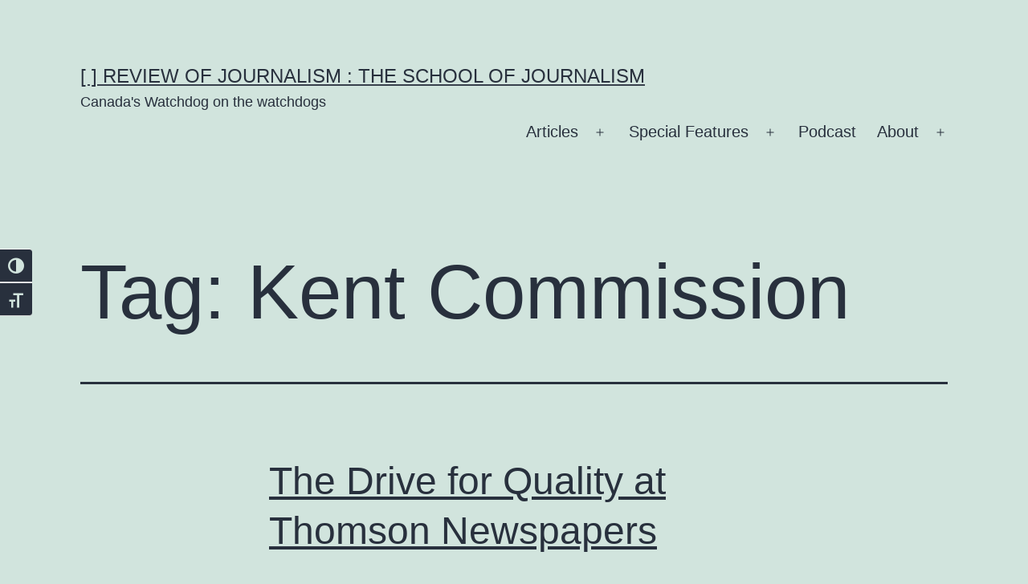

--- FILE ---
content_type: text/html; charset=UTF-8
request_url: https://rrj.ca/tag/kent-commission/
body_size: 24571
content:
<!doctype html>
<html dir="ltr" lang="en-US" prefix="og: https://ogp.me/ns#" >
<head>
	<meta charset="UTF-8" />
	<meta name="viewport" content="width=device-width, initial-scale=1.0" />
	
<!-- Author Meta Tags by Molongui Authorship, visit: https://wordpress.org/plugins/molongui-authorship/ -->
<!-- /Molongui Authorship -->

<title>Kent Commission | [ ] Review of Journalism : The School of Journalism</title>


<style type="text/css">

/* ===============================================
 0- post
  ===============================================  */
	  .go_trend_widget_2{
	  	background:url() no-repeat center;
	  	background-size: cover;
	  	overflow: hidden;
	  }
	.go_trend_widget_2 article{
		border-bottom: 1px solid #eeeeee ;
		padding-top: 12px ;
		padding-bottom: 12px ;
		padding-left: 0px ;
		padding-right: 0px ;
		position: relative;
		float: left;
    	min-height: 70px;
		overflow: hidden;
	}

	/* ---------------------------------
	  responsive style 
	-----------------------------------*/
	@media (min-width: 100px) {
	  .go_trend_widget_2 article {
	  	width: 100%;
	  }
	}
	@media (min-width: 768px) {
	  .go_trend_widget_2 article {
	  	width: 100%;
	  }
	}
/* ===============================================
 1 - Div
  ===============================================  */

	.go_trend_widget_2 div{
		display: table-cell;
	}

/* ===============================================
 2- Image div
  ===============================================  */

	.go_trend_widget_2  .go_trend_post_img{
					width:100%;
				height: 70px;
		position: relative;
	}

/* ===============================================
 3- Image
  ===============================================  */

	.go_trend_widget_2 img{
		width: 100%;
		min-width: 100%;
		height: 70px;
	}

/* ===============================================
 4- Content
  ===============================================  */

	.go_trend_widget_2 .go_trend_post_content{
		padding: 20px;position: absolute;left: 10%;bottom: 0;right:10%;background: #fff;	}

/* ===============================================
 5- post title
  ===============================================  */
	.go_trend_widget_2 .go_trend_post_content a{
		color:  ;
		font-family: ;
		font-size:14px;
		font-weight:600;
		text-transform: capitalize;
	    line-height: normal;
	}

/* ===============================================
 6- counter
  ===============================================  */
	.go_trend_widget_2 .go_trend_post_content span{
		color: #110000 ;
		font-family: sans-serif;
		font-size:12px;
		font-weight:400;
		display: block;
		text-transform: capitalize;
		line-height: normal;
	}
/* ===============================================
 6- post number
  ===============================================  */

	.go_trend_widget_2 .post_number {
	    position: absolute;
	    left: 0;
	    top: 0;
	    z-index: 99999999;
	    font-size: 11px;
	    line-height: 20px;
	    width: 20px;
	    height: 20px;
	    text-align: center;
	    background: rgba(0, 0, 0, 0.1);
	    color: #fff;
	    margin-top:12px;margin-left:0px;
	}

</style>	<style>img:is([sizes="auto" i], [sizes^="auto," i]) { contain-intrinsic-size: 3000px 1500px }</style>
	
		<!-- All in One SEO 4.9.3 - aioseo.com -->
	<meta name="robots" content="max-image-preview:large" />
	<link rel="canonical" href="https://rrj.ca/tag/kent-commission/" />
	<meta name="generator" content="All in One SEO (AIOSEO) 4.9.3" />
		<script type="application/ld+json" class="aioseo-schema">
			{"@context":"https:\/\/schema.org","@graph":[{"@type":"BreadcrumbList","@id":"https:\/\/rrj.ca\/tag\/kent-commission\/#breadcrumblist","itemListElement":[{"@type":"ListItem","@id":"https:\/\/rrj.ca#listItem","position":1,"name":"Home","item":"https:\/\/rrj.ca","nextItem":{"@type":"ListItem","@id":"https:\/\/rrj.ca\/tag\/kent-commission\/#listItem","name":"Kent Commission"}},{"@type":"ListItem","@id":"https:\/\/rrj.ca\/tag\/kent-commission\/#listItem","position":2,"name":"Kent Commission","previousItem":{"@type":"ListItem","@id":"https:\/\/rrj.ca#listItem","name":"Home"}}]},{"@type":"CollectionPage","@id":"https:\/\/rrj.ca\/tag\/kent-commission\/#collectionpage","url":"https:\/\/rrj.ca\/tag\/kent-commission\/","name":"Kent Commission | [ ] Review of Journalism : The School of Journalism","inLanguage":"en-US","isPartOf":{"@id":"https:\/\/rrj.ca\/#website"},"breadcrumb":{"@id":"https:\/\/rrj.ca\/tag\/kent-commission\/#breadcrumblist"}},{"@type":"Organization","@id":"https:\/\/rrj.ca\/#organization","name":"[   \t] Review of Journalism : The School of Journalism","description":"Canada's Watchdog on the watchdogs","url":"https:\/\/rrj.ca\/"},{"@type":"WebSite","@id":"https:\/\/rrj.ca\/#website","url":"https:\/\/rrj.ca\/","name":"[   \t] Review of Journalism : The School of Journalism","description":"Canada's Watchdog on the watchdogs","inLanguage":"en-US","publisher":{"@id":"https:\/\/rrj.ca\/#organization"}}]}
		</script>
		<!-- All in One SEO -->

		<!-- This site uses the Google Analytics by MonsterInsights plugin v9.11.1 - Using Analytics tracking - https://www.monsterinsights.com/ -->
							<script src="//www.googletagmanager.com/gtag/js?id=G-PMC5YRXG4R"  data-cfasync="false" data-wpfc-render="false" async></script>
			<script data-cfasync="false" data-wpfc-render="false">
				var mi_version = '9.11.1';
				var mi_track_user = true;
				var mi_no_track_reason = '';
								var MonsterInsightsDefaultLocations = {"page_location":"https:\/\/rrj.ca\/tag\/kent-commission\/"};
								if ( typeof MonsterInsightsPrivacyGuardFilter === 'function' ) {
					var MonsterInsightsLocations = (typeof MonsterInsightsExcludeQuery === 'object') ? MonsterInsightsPrivacyGuardFilter( MonsterInsightsExcludeQuery ) : MonsterInsightsPrivacyGuardFilter( MonsterInsightsDefaultLocations );
				} else {
					var MonsterInsightsLocations = (typeof MonsterInsightsExcludeQuery === 'object') ? MonsterInsightsExcludeQuery : MonsterInsightsDefaultLocations;
				}

								var disableStrs = [
										'ga-disable-G-PMC5YRXG4R',
									];

				/* Function to detect opted out users */
				function __gtagTrackerIsOptedOut() {
					for (var index = 0; index < disableStrs.length; index++) {
						if (document.cookie.indexOf(disableStrs[index] + '=true') > -1) {
							return true;
						}
					}

					return false;
				}

				/* Disable tracking if the opt-out cookie exists. */
				if (__gtagTrackerIsOptedOut()) {
					for (var index = 0; index < disableStrs.length; index++) {
						window[disableStrs[index]] = true;
					}
				}

				/* Opt-out function */
				function __gtagTrackerOptout() {
					for (var index = 0; index < disableStrs.length; index++) {
						document.cookie = disableStrs[index] + '=true; expires=Thu, 31 Dec 2099 23:59:59 UTC; path=/';
						window[disableStrs[index]] = true;
					}
				}

				if ('undefined' === typeof gaOptout) {
					function gaOptout() {
						__gtagTrackerOptout();
					}
				}
								window.dataLayer = window.dataLayer || [];

				window.MonsterInsightsDualTracker = {
					helpers: {},
					trackers: {},
				};
				if (mi_track_user) {
					function __gtagDataLayer() {
						dataLayer.push(arguments);
					}

					function __gtagTracker(type, name, parameters) {
						if (!parameters) {
							parameters = {};
						}

						if (parameters.send_to) {
							__gtagDataLayer.apply(null, arguments);
							return;
						}

						if (type === 'event') {
														parameters.send_to = monsterinsights_frontend.v4_id;
							var hookName = name;
							if (typeof parameters['event_category'] !== 'undefined') {
								hookName = parameters['event_category'] + ':' + name;
							}

							if (typeof MonsterInsightsDualTracker.trackers[hookName] !== 'undefined') {
								MonsterInsightsDualTracker.trackers[hookName](parameters);
							} else {
								__gtagDataLayer('event', name, parameters);
							}
							
						} else {
							__gtagDataLayer.apply(null, arguments);
						}
					}

					__gtagTracker('js', new Date());
					__gtagTracker('set', {
						'developer_id.dZGIzZG': true,
											});
					if ( MonsterInsightsLocations.page_location ) {
						__gtagTracker('set', MonsterInsightsLocations);
					}
										__gtagTracker('config', 'G-PMC5YRXG4R', {"forceSSL":"true","link_attribution":"true"} );
										window.gtag = __gtagTracker;										(function () {
						/* https://developers.google.com/analytics/devguides/collection/analyticsjs/ */
						/* ga and __gaTracker compatibility shim. */
						var noopfn = function () {
							return null;
						};
						var newtracker = function () {
							return new Tracker();
						};
						var Tracker = function () {
							return null;
						};
						var p = Tracker.prototype;
						p.get = noopfn;
						p.set = noopfn;
						p.send = function () {
							var args = Array.prototype.slice.call(arguments);
							args.unshift('send');
							__gaTracker.apply(null, args);
						};
						var __gaTracker = function () {
							var len = arguments.length;
							if (len === 0) {
								return;
							}
							var f = arguments[len - 1];
							if (typeof f !== 'object' || f === null || typeof f.hitCallback !== 'function') {
								if ('send' === arguments[0]) {
									var hitConverted, hitObject = false, action;
									if ('event' === arguments[1]) {
										if ('undefined' !== typeof arguments[3]) {
											hitObject = {
												'eventAction': arguments[3],
												'eventCategory': arguments[2],
												'eventLabel': arguments[4],
												'value': arguments[5] ? arguments[5] : 1,
											}
										}
									}
									if ('pageview' === arguments[1]) {
										if ('undefined' !== typeof arguments[2]) {
											hitObject = {
												'eventAction': 'page_view',
												'page_path': arguments[2],
											}
										}
									}
									if (typeof arguments[2] === 'object') {
										hitObject = arguments[2];
									}
									if (typeof arguments[5] === 'object') {
										Object.assign(hitObject, arguments[5]);
									}
									if ('undefined' !== typeof arguments[1].hitType) {
										hitObject = arguments[1];
										if ('pageview' === hitObject.hitType) {
											hitObject.eventAction = 'page_view';
										}
									}
									if (hitObject) {
										action = 'timing' === arguments[1].hitType ? 'timing_complete' : hitObject.eventAction;
										hitConverted = mapArgs(hitObject);
										__gtagTracker('event', action, hitConverted);
									}
								}
								return;
							}

							function mapArgs(args) {
								var arg, hit = {};
								var gaMap = {
									'eventCategory': 'event_category',
									'eventAction': 'event_action',
									'eventLabel': 'event_label',
									'eventValue': 'event_value',
									'nonInteraction': 'non_interaction',
									'timingCategory': 'event_category',
									'timingVar': 'name',
									'timingValue': 'value',
									'timingLabel': 'event_label',
									'page': 'page_path',
									'location': 'page_location',
									'title': 'page_title',
									'referrer' : 'page_referrer',
								};
								for (arg in args) {
																		if (!(!args.hasOwnProperty(arg) || !gaMap.hasOwnProperty(arg))) {
										hit[gaMap[arg]] = args[arg];
									} else {
										hit[arg] = args[arg];
									}
								}
								return hit;
							}

							try {
								f.hitCallback();
							} catch (ex) {
							}
						};
						__gaTracker.create = newtracker;
						__gaTracker.getByName = newtracker;
						__gaTracker.getAll = function () {
							return [];
						};
						__gaTracker.remove = noopfn;
						__gaTracker.loaded = true;
						window['__gaTracker'] = __gaTracker;
					})();
									} else {
										console.log("");
					(function () {
						function __gtagTracker() {
							return null;
						}

						window['__gtagTracker'] = __gtagTracker;
						window['gtag'] = __gtagTracker;
					})();
									}
			</script>
							<!-- / Google Analytics by MonsterInsights -->
		<script>
window._wpemojiSettings = {"baseUrl":"https:\/\/s.w.org\/images\/core\/emoji\/16.0.1\/72x72\/","ext":".png","svgUrl":"https:\/\/s.w.org\/images\/core\/emoji\/16.0.1\/svg\/","svgExt":".svg","source":{"concatemoji":"https:\/\/s36087.pcdn.co\/wp-includes\/js\/wp-emoji-release.min.js?ver=6.8.3"}};
/*! This file is auto-generated */
!function(s,n){var o,i,e;function c(e){try{var t={supportTests:e,timestamp:(new Date).valueOf()};sessionStorage.setItem(o,JSON.stringify(t))}catch(e){}}function p(e,t,n){e.clearRect(0,0,e.canvas.width,e.canvas.height),e.fillText(t,0,0);var t=new Uint32Array(e.getImageData(0,0,e.canvas.width,e.canvas.height).data),a=(e.clearRect(0,0,e.canvas.width,e.canvas.height),e.fillText(n,0,0),new Uint32Array(e.getImageData(0,0,e.canvas.width,e.canvas.height).data));return t.every(function(e,t){return e===a[t]})}function u(e,t){e.clearRect(0,0,e.canvas.width,e.canvas.height),e.fillText(t,0,0);for(var n=e.getImageData(16,16,1,1),a=0;a<n.data.length;a++)if(0!==n.data[a])return!1;return!0}function f(e,t,n,a){switch(t){case"flag":return n(e,"\ud83c\udff3\ufe0f\u200d\u26a7\ufe0f","\ud83c\udff3\ufe0f\u200b\u26a7\ufe0f")?!1:!n(e,"\ud83c\udde8\ud83c\uddf6","\ud83c\udde8\u200b\ud83c\uddf6")&&!n(e,"\ud83c\udff4\udb40\udc67\udb40\udc62\udb40\udc65\udb40\udc6e\udb40\udc67\udb40\udc7f","\ud83c\udff4\u200b\udb40\udc67\u200b\udb40\udc62\u200b\udb40\udc65\u200b\udb40\udc6e\u200b\udb40\udc67\u200b\udb40\udc7f");case"emoji":return!a(e,"\ud83e\udedf")}return!1}function g(e,t,n,a){var r="undefined"!=typeof WorkerGlobalScope&&self instanceof WorkerGlobalScope?new OffscreenCanvas(300,150):s.createElement("canvas"),o=r.getContext("2d",{willReadFrequently:!0}),i=(o.textBaseline="top",o.font="600 32px Arial",{});return e.forEach(function(e){i[e]=t(o,e,n,a)}),i}function t(e){var t=s.createElement("script");t.src=e,t.defer=!0,s.head.appendChild(t)}"undefined"!=typeof Promise&&(o="wpEmojiSettingsSupports",i=["flag","emoji"],n.supports={everything:!0,everythingExceptFlag:!0},e=new Promise(function(e){s.addEventListener("DOMContentLoaded",e,{once:!0})}),new Promise(function(t){var n=function(){try{var e=JSON.parse(sessionStorage.getItem(o));if("object"==typeof e&&"number"==typeof e.timestamp&&(new Date).valueOf()<e.timestamp+604800&&"object"==typeof e.supportTests)return e.supportTests}catch(e){}return null}();if(!n){if("undefined"!=typeof Worker&&"undefined"!=typeof OffscreenCanvas&&"undefined"!=typeof URL&&URL.createObjectURL&&"undefined"!=typeof Blob)try{var e="postMessage("+g.toString()+"("+[JSON.stringify(i),f.toString(),p.toString(),u.toString()].join(",")+"));",a=new Blob([e],{type:"text/javascript"}),r=new Worker(URL.createObjectURL(a),{name:"wpTestEmojiSupports"});return void(r.onmessage=function(e){c(n=e.data),r.terminate(),t(n)})}catch(e){}c(n=g(i,f,p,u))}t(n)}).then(function(e){for(var t in e)n.supports[t]=e[t],n.supports.everything=n.supports.everything&&n.supports[t],"flag"!==t&&(n.supports.everythingExceptFlag=n.supports.everythingExceptFlag&&n.supports[t]);n.supports.everythingExceptFlag=n.supports.everythingExceptFlag&&!n.supports.flag,n.DOMReady=!1,n.readyCallback=function(){n.DOMReady=!0}}).then(function(){return e}).then(function(){var e;n.supports.everything||(n.readyCallback(),(e=n.source||{}).concatemoji?t(e.concatemoji):e.wpemoji&&e.twemoji&&(t(e.twemoji),t(e.wpemoji)))}))}((window,document),window._wpemojiSettings);
</script>
<link rel='stylesheet' id='dashicons-css' href='https://s36087.pcdn.co/wp-includes/css/dashicons.min.css?ver=6.8.3' media='all' />
<link rel='stylesheet' id='post-views-counter-frontend-css' href='https://s36087.pcdn.co/wp-content/plugins/post-views-counter/css/frontend.css?ver=1.7.3' media='all' />
<link rel='stylesheet' id='waveplayer-css' href='https://s36087.pcdn.co/wp-content/plugins/waveplayer/assets/css/styles.min.css?ver=3.8.3' media='all' />
<link rel='alternate stylesheet' id='powerkit-icons-css' href='https://s36087.pcdn.co/wp-content/plugins/powerkit/assets/fonts/powerkit-icons.woff?ver=3.0.4' as='font' type='font/wof' crossorigin />
<link rel='stylesheet' id='powerkit-css' href='https://s36087.pcdn.co/wp-content/plugins/powerkit/assets/css/powerkit.css?ver=3.0.4' media='all' />
<style id='wp-emoji-styles-inline-css'>

	img.wp-smiley, img.emoji {
		display: inline !important;
		border: none !important;
		box-shadow: none !important;
		height: 1em !important;
		width: 1em !important;
		margin: 0 0.07em !important;
		vertical-align: -0.1em !important;
		background: none !important;
		padding: 0 !important;
	}
</style>
<link rel='stylesheet' id='wp-block-library-css' href='https://s36087.pcdn.co/wp-includes/css/dist/block-library/style.min.css?ver=6.8.3' media='all' />
<style id='wp-block-library-theme-inline-css'>
.wp-block-audio :where(figcaption){color:#555;font-size:13px;text-align:center}.is-dark-theme .wp-block-audio :where(figcaption){color:#ffffffa6}.wp-block-audio{margin:0 0 1em}.wp-block-code{border:1px solid #ccc;border-radius:4px;font-family:Menlo,Consolas,monaco,monospace;padding:.8em 1em}.wp-block-embed :where(figcaption){color:#555;font-size:13px;text-align:center}.is-dark-theme .wp-block-embed :where(figcaption){color:#ffffffa6}.wp-block-embed{margin:0 0 1em}.blocks-gallery-caption{color:#555;font-size:13px;text-align:center}.is-dark-theme .blocks-gallery-caption{color:#ffffffa6}:root :where(.wp-block-image figcaption){color:#555;font-size:13px;text-align:center}.is-dark-theme :root :where(.wp-block-image figcaption){color:#ffffffa6}.wp-block-image{margin:0 0 1em}.wp-block-pullquote{border-bottom:4px solid;border-top:4px solid;color:currentColor;margin-bottom:1.75em}.wp-block-pullquote cite,.wp-block-pullquote footer,.wp-block-pullquote__citation{color:currentColor;font-size:.8125em;font-style:normal;text-transform:uppercase}.wp-block-quote{border-left:.25em solid;margin:0 0 1.75em;padding-left:1em}.wp-block-quote cite,.wp-block-quote footer{color:currentColor;font-size:.8125em;font-style:normal;position:relative}.wp-block-quote:where(.has-text-align-right){border-left:none;border-right:.25em solid;padding-left:0;padding-right:1em}.wp-block-quote:where(.has-text-align-center){border:none;padding-left:0}.wp-block-quote.is-large,.wp-block-quote.is-style-large,.wp-block-quote:where(.is-style-plain){border:none}.wp-block-search .wp-block-search__label{font-weight:700}.wp-block-search__button{border:1px solid #ccc;padding:.375em .625em}:where(.wp-block-group.has-background){padding:1.25em 2.375em}.wp-block-separator.has-css-opacity{opacity:.4}.wp-block-separator{border:none;border-bottom:2px solid;margin-left:auto;margin-right:auto}.wp-block-separator.has-alpha-channel-opacity{opacity:1}.wp-block-separator:not(.is-style-wide):not(.is-style-dots){width:100px}.wp-block-separator.has-background:not(.is-style-dots){border-bottom:none;height:1px}.wp-block-separator.has-background:not(.is-style-wide):not(.is-style-dots){height:2px}.wp-block-table{margin:0 0 1em}.wp-block-table td,.wp-block-table th{word-break:normal}.wp-block-table :where(figcaption){color:#555;font-size:13px;text-align:center}.is-dark-theme .wp-block-table :where(figcaption){color:#ffffffa6}.wp-block-video :where(figcaption){color:#555;font-size:13px;text-align:center}.is-dark-theme .wp-block-video :where(figcaption){color:#ffffffa6}.wp-block-video{margin:0 0 1em}:root :where(.wp-block-template-part.has-background){margin-bottom:0;margin-top:0;padding:1.25em 2.375em}
</style>
<style id='classic-theme-styles-inline-css'>
/*! This file is auto-generated */
.wp-block-button__link{color:#fff;background-color:#32373c;border-radius:9999px;box-shadow:none;text-decoration:none;padding:calc(.667em + 2px) calc(1.333em + 2px);font-size:1.125em}.wp-block-file__button{background:#32373c;color:#fff;text-decoration:none}
</style>
<link rel='stylesheet' id='aioseo/css/src/vue/standalone/blocks/table-of-contents/global.scss-css' href='https://s36087.pcdn.co/wp-content/plugins/all-in-one-seo-pack/dist/Lite/assets/css/table-of-contents/global.e90f6d47.css?ver=4.9.3' media='all' />
<link rel='stylesheet' id='wp-components-css' href='https://s36087.pcdn.co/wp-includes/css/dist/components/style.min.css?ver=6.8.3' media='all' />
<link rel='stylesheet' id='wp-preferences-css' href='https://s36087.pcdn.co/wp-includes/css/dist/preferences/style.min.css?ver=6.8.3' media='all' />
<link rel='stylesheet' id='wp-block-editor-css' href='https://s36087.pcdn.co/wp-includes/css/dist/block-editor/style.min.css?ver=6.8.3' media='all' />
<link rel='stylesheet' id='popup-maker-block-library-style-css' href='https://s36087.pcdn.co/wp-content/plugins/popup-maker/dist/packages/block-library-style.css?ver=dbea705cfafe089d65f1' media='all' />
<link rel='stylesheet' id='waveplayer-frontend-css' href='https://s36087.pcdn.co/wp-content/plugins/waveplayer/assets/block/style-index.css?ver=357924a868cb2d173632' media='all' />
<style id='powerpress-player-block-style-inline-css'>


</style>
<link rel='stylesheet' id='twenty-twenty-one-custom-color-overrides-css' href='https://s36087.pcdn.co/wp-content/themes/twentytwentyone/assets/css/custom-color-overrides.css?ver=2.7' media='all' />
<style id='global-styles-inline-css'>
:root{--wp--preset--aspect-ratio--square: 1;--wp--preset--aspect-ratio--4-3: 4/3;--wp--preset--aspect-ratio--3-4: 3/4;--wp--preset--aspect-ratio--3-2: 3/2;--wp--preset--aspect-ratio--2-3: 2/3;--wp--preset--aspect-ratio--16-9: 16/9;--wp--preset--aspect-ratio--9-16: 9/16;--wp--preset--color--black: #000000;--wp--preset--color--cyan-bluish-gray: #abb8c3;--wp--preset--color--white: #FFFFFF;--wp--preset--color--pale-pink: #f78da7;--wp--preset--color--vivid-red: #cf2e2e;--wp--preset--color--luminous-vivid-orange: #ff6900;--wp--preset--color--luminous-vivid-amber: #fcb900;--wp--preset--color--light-green-cyan: #7bdcb5;--wp--preset--color--vivid-green-cyan: #00d084;--wp--preset--color--pale-cyan-blue: #8ed1fc;--wp--preset--color--vivid-cyan-blue: #0693e3;--wp--preset--color--vivid-purple: #9b51e0;--wp--preset--color--dark-gray: #28303D;--wp--preset--color--gray: #39414D;--wp--preset--color--green: #D1E4DD;--wp--preset--color--blue: #D1DFE4;--wp--preset--color--purple: #D1D1E4;--wp--preset--color--red: #E4D1D1;--wp--preset--color--orange: #E4DAD1;--wp--preset--color--yellow: #EEEADD;--wp--preset--gradient--vivid-cyan-blue-to-vivid-purple: linear-gradient(135deg,rgba(6,147,227,1) 0%,rgb(155,81,224) 100%);--wp--preset--gradient--light-green-cyan-to-vivid-green-cyan: linear-gradient(135deg,rgb(122,220,180) 0%,rgb(0,208,130) 100%);--wp--preset--gradient--luminous-vivid-amber-to-luminous-vivid-orange: linear-gradient(135deg,rgba(252,185,0,1) 0%,rgba(255,105,0,1) 100%);--wp--preset--gradient--luminous-vivid-orange-to-vivid-red: linear-gradient(135deg,rgba(255,105,0,1) 0%,rgb(207,46,46) 100%);--wp--preset--gradient--very-light-gray-to-cyan-bluish-gray: linear-gradient(135deg,rgb(238,238,238) 0%,rgb(169,184,195) 100%);--wp--preset--gradient--cool-to-warm-spectrum: linear-gradient(135deg,rgb(74,234,220) 0%,rgb(151,120,209) 20%,rgb(207,42,186) 40%,rgb(238,44,130) 60%,rgb(251,105,98) 80%,rgb(254,248,76) 100%);--wp--preset--gradient--blush-light-purple: linear-gradient(135deg,rgb(255,206,236) 0%,rgb(152,150,240) 100%);--wp--preset--gradient--blush-bordeaux: linear-gradient(135deg,rgb(254,205,165) 0%,rgb(254,45,45) 50%,rgb(107,0,62) 100%);--wp--preset--gradient--luminous-dusk: linear-gradient(135deg,rgb(255,203,112) 0%,rgb(199,81,192) 50%,rgb(65,88,208) 100%);--wp--preset--gradient--pale-ocean: linear-gradient(135deg,rgb(255,245,203) 0%,rgb(182,227,212) 50%,rgb(51,167,181) 100%);--wp--preset--gradient--electric-grass: linear-gradient(135deg,rgb(202,248,128) 0%,rgb(113,206,126) 100%);--wp--preset--gradient--midnight: linear-gradient(135deg,rgb(2,3,129) 0%,rgb(40,116,252) 100%);--wp--preset--gradient--purple-to-yellow: linear-gradient(160deg, #D1D1E4 0%, #EEEADD 100%);--wp--preset--gradient--yellow-to-purple: linear-gradient(160deg, #EEEADD 0%, #D1D1E4 100%);--wp--preset--gradient--green-to-yellow: linear-gradient(160deg, #D1E4DD 0%, #EEEADD 100%);--wp--preset--gradient--yellow-to-green: linear-gradient(160deg, #EEEADD 0%, #D1E4DD 100%);--wp--preset--gradient--red-to-yellow: linear-gradient(160deg, #E4D1D1 0%, #EEEADD 100%);--wp--preset--gradient--yellow-to-red: linear-gradient(160deg, #EEEADD 0%, #E4D1D1 100%);--wp--preset--gradient--purple-to-red: linear-gradient(160deg, #D1D1E4 0%, #E4D1D1 100%);--wp--preset--gradient--red-to-purple: linear-gradient(160deg, #E4D1D1 0%, #D1D1E4 100%);--wp--preset--font-size--small: 18px;--wp--preset--font-size--medium: 20px;--wp--preset--font-size--large: 24px;--wp--preset--font-size--x-large: 42px;--wp--preset--font-size--extra-small: 16px;--wp--preset--font-size--normal: 20px;--wp--preset--font-size--extra-large: 40px;--wp--preset--font-size--huge: 96px;--wp--preset--font-size--gigantic: 144px;--wp--preset--spacing--20: 0.44rem;--wp--preset--spacing--30: 0.67rem;--wp--preset--spacing--40: 1rem;--wp--preset--spacing--50: 1.5rem;--wp--preset--spacing--60: 2.25rem;--wp--preset--spacing--70: 3.38rem;--wp--preset--spacing--80: 5.06rem;--wp--preset--shadow--natural: 6px 6px 9px rgba(0, 0, 0, 0.2);--wp--preset--shadow--deep: 12px 12px 50px rgba(0, 0, 0, 0.4);--wp--preset--shadow--sharp: 6px 6px 0px rgba(0, 0, 0, 0.2);--wp--preset--shadow--outlined: 6px 6px 0px -3px rgba(255, 255, 255, 1), 6px 6px rgba(0, 0, 0, 1);--wp--preset--shadow--crisp: 6px 6px 0px rgba(0, 0, 0, 1);}:where(.is-layout-flex){gap: 0.5em;}:where(.is-layout-grid){gap: 0.5em;}body .is-layout-flex{display: flex;}.is-layout-flex{flex-wrap: wrap;align-items: center;}.is-layout-flex > :is(*, div){margin: 0;}body .is-layout-grid{display: grid;}.is-layout-grid > :is(*, div){margin: 0;}:where(.wp-block-columns.is-layout-flex){gap: 2em;}:where(.wp-block-columns.is-layout-grid){gap: 2em;}:where(.wp-block-post-template.is-layout-flex){gap: 1.25em;}:where(.wp-block-post-template.is-layout-grid){gap: 1.25em;}.has-black-color{color: var(--wp--preset--color--black) !important;}.has-cyan-bluish-gray-color{color: var(--wp--preset--color--cyan-bluish-gray) !important;}.has-white-color{color: var(--wp--preset--color--white) !important;}.has-pale-pink-color{color: var(--wp--preset--color--pale-pink) !important;}.has-vivid-red-color{color: var(--wp--preset--color--vivid-red) !important;}.has-luminous-vivid-orange-color{color: var(--wp--preset--color--luminous-vivid-orange) !important;}.has-luminous-vivid-amber-color{color: var(--wp--preset--color--luminous-vivid-amber) !important;}.has-light-green-cyan-color{color: var(--wp--preset--color--light-green-cyan) !important;}.has-vivid-green-cyan-color{color: var(--wp--preset--color--vivid-green-cyan) !important;}.has-pale-cyan-blue-color{color: var(--wp--preset--color--pale-cyan-blue) !important;}.has-vivid-cyan-blue-color{color: var(--wp--preset--color--vivid-cyan-blue) !important;}.has-vivid-purple-color{color: var(--wp--preset--color--vivid-purple) !important;}.has-black-background-color{background-color: var(--wp--preset--color--black) !important;}.has-cyan-bluish-gray-background-color{background-color: var(--wp--preset--color--cyan-bluish-gray) !important;}.has-white-background-color{background-color: var(--wp--preset--color--white) !important;}.has-pale-pink-background-color{background-color: var(--wp--preset--color--pale-pink) !important;}.has-vivid-red-background-color{background-color: var(--wp--preset--color--vivid-red) !important;}.has-luminous-vivid-orange-background-color{background-color: var(--wp--preset--color--luminous-vivid-orange) !important;}.has-luminous-vivid-amber-background-color{background-color: var(--wp--preset--color--luminous-vivid-amber) !important;}.has-light-green-cyan-background-color{background-color: var(--wp--preset--color--light-green-cyan) !important;}.has-vivid-green-cyan-background-color{background-color: var(--wp--preset--color--vivid-green-cyan) !important;}.has-pale-cyan-blue-background-color{background-color: var(--wp--preset--color--pale-cyan-blue) !important;}.has-vivid-cyan-blue-background-color{background-color: var(--wp--preset--color--vivid-cyan-blue) !important;}.has-vivid-purple-background-color{background-color: var(--wp--preset--color--vivid-purple) !important;}.has-black-border-color{border-color: var(--wp--preset--color--black) !important;}.has-cyan-bluish-gray-border-color{border-color: var(--wp--preset--color--cyan-bluish-gray) !important;}.has-white-border-color{border-color: var(--wp--preset--color--white) !important;}.has-pale-pink-border-color{border-color: var(--wp--preset--color--pale-pink) !important;}.has-vivid-red-border-color{border-color: var(--wp--preset--color--vivid-red) !important;}.has-luminous-vivid-orange-border-color{border-color: var(--wp--preset--color--luminous-vivid-orange) !important;}.has-luminous-vivid-amber-border-color{border-color: var(--wp--preset--color--luminous-vivid-amber) !important;}.has-light-green-cyan-border-color{border-color: var(--wp--preset--color--light-green-cyan) !important;}.has-vivid-green-cyan-border-color{border-color: var(--wp--preset--color--vivid-green-cyan) !important;}.has-pale-cyan-blue-border-color{border-color: var(--wp--preset--color--pale-cyan-blue) !important;}.has-vivid-cyan-blue-border-color{border-color: var(--wp--preset--color--vivid-cyan-blue) !important;}.has-vivid-purple-border-color{border-color: var(--wp--preset--color--vivid-purple) !important;}.has-vivid-cyan-blue-to-vivid-purple-gradient-background{background: var(--wp--preset--gradient--vivid-cyan-blue-to-vivid-purple) !important;}.has-light-green-cyan-to-vivid-green-cyan-gradient-background{background: var(--wp--preset--gradient--light-green-cyan-to-vivid-green-cyan) !important;}.has-luminous-vivid-amber-to-luminous-vivid-orange-gradient-background{background: var(--wp--preset--gradient--luminous-vivid-amber-to-luminous-vivid-orange) !important;}.has-luminous-vivid-orange-to-vivid-red-gradient-background{background: var(--wp--preset--gradient--luminous-vivid-orange-to-vivid-red) !important;}.has-very-light-gray-to-cyan-bluish-gray-gradient-background{background: var(--wp--preset--gradient--very-light-gray-to-cyan-bluish-gray) !important;}.has-cool-to-warm-spectrum-gradient-background{background: var(--wp--preset--gradient--cool-to-warm-spectrum) !important;}.has-blush-light-purple-gradient-background{background: var(--wp--preset--gradient--blush-light-purple) !important;}.has-blush-bordeaux-gradient-background{background: var(--wp--preset--gradient--blush-bordeaux) !important;}.has-luminous-dusk-gradient-background{background: var(--wp--preset--gradient--luminous-dusk) !important;}.has-pale-ocean-gradient-background{background: var(--wp--preset--gradient--pale-ocean) !important;}.has-electric-grass-gradient-background{background: var(--wp--preset--gradient--electric-grass) !important;}.has-midnight-gradient-background{background: var(--wp--preset--gradient--midnight) !important;}.has-small-font-size{font-size: var(--wp--preset--font-size--small) !important;}.has-medium-font-size{font-size: var(--wp--preset--font-size--medium) !important;}.has-large-font-size{font-size: var(--wp--preset--font-size--large) !important;}.has-x-large-font-size{font-size: var(--wp--preset--font-size--x-large) !important;}
:where(.wp-block-post-template.is-layout-flex){gap: 1.25em;}:where(.wp-block-post-template.is-layout-grid){gap: 1.25em;}
:where(.wp-block-columns.is-layout-flex){gap: 2em;}:where(.wp-block-columns.is-layout-grid){gap: 2em;}
:root :where(.wp-block-pullquote){font-size: 1.5em;line-height: 1.6;}
</style>
<link rel='stylesheet' id='powerkit-author-box-css' href='https://s36087.pcdn.co/wp-content/plugins/powerkit/modules/author-box/public/css/public-powerkit-author-box.css?ver=3.0.4' media='all' />
<link rel='stylesheet' id='powerkit-basic-elements-css' href='https://s36087.pcdn.co/wp-content/plugins/powerkit/modules/basic-elements/public/css/public-powerkit-basic-elements.css?ver=3.0.4' media='screen' />
<link rel='stylesheet' id='powerkit-content-formatting-css' href='https://s36087.pcdn.co/wp-content/plugins/powerkit/modules/content-formatting/public/css/public-powerkit-content-formatting.css?ver=3.0.4' media='all' />
<link rel='stylesheet' id='powerkit-сontributors-css' href='https://s36087.pcdn.co/wp-content/plugins/powerkit/modules/contributors/public/css/public-powerkit-contributors.css?ver=3.0.4' media='all' />
<link rel='stylesheet' id='powerkit-featured-categories-css' href='https://s36087.pcdn.co/wp-content/plugins/powerkit/modules/featured-categories/public/css/public-powerkit-featured-categories.css?ver=3.0.4' media='all' />
<link rel='stylesheet' id='powerkit-inline-posts-css' href='https://s36087.pcdn.co/wp-content/plugins/powerkit/modules/inline-posts/public/css/public-powerkit-inline-posts.css?ver=3.0.4' media='all' />
<link rel='stylesheet' id='powerkit-justified-gallery-css' href='https://s36087.pcdn.co/wp-content/plugins/powerkit/modules/justified-gallery/public/css/public-powerkit-justified-gallery.css?ver=3.0.4' media='all' />
<link rel='stylesheet' id='glightbox-css' href='https://s36087.pcdn.co/wp-content/plugins/powerkit/modules/lightbox/public/css/glightbox.min.css?ver=3.0.4' media='all' />
<link rel='stylesheet' id='powerkit-lightbox-css' href='https://s36087.pcdn.co/wp-content/plugins/powerkit/modules/lightbox/public/css/public-powerkit-lightbox.css?ver=3.0.4' media='all' />
<link rel='stylesheet' id='powerkit-widget-posts-css' href='https://s36087.pcdn.co/wp-content/plugins/powerkit/modules/posts/public/css/public-powerkit-widget-posts.css?ver=3.0.4' media='all' />
<link rel='stylesheet' id='powerkit-scroll-to-top-css' href='https://s36087.pcdn.co/wp-content/plugins/powerkit/modules/scroll-to-top/public/css/public-powerkit-scroll-to-top.css?ver=3.0.4' media='all' />
<link rel='stylesheet' id='powerkit-share-buttons-css' href='https://s36087.pcdn.co/wp-content/plugins/powerkit/modules/share-buttons/public/css/public-powerkit-share-buttons.css?ver=3.0.4' media='all' />
<link rel='stylesheet' id='powerkit-slider-gallery-css' href='https://s36087.pcdn.co/wp-content/plugins/powerkit/modules/slider-gallery/public/css/public-powerkit-slider-gallery.css?ver=3.0.4' media='all' />
<link rel='stylesheet' id='powerkit-social-links-css' href='https://s36087.pcdn.co/wp-content/plugins/powerkit/modules/social-links/public/css/public-powerkit-social-links.css?ver=3.0.4' media='all' />
<link rel='stylesheet' id='powerkit-widget-about-css' href='https://s36087.pcdn.co/wp-content/plugins/powerkit/modules/widget-about/public/css/public-powerkit-widget-about.css?ver=3.0.4' media='all' />
<link rel='stylesheet' id='ui-font-css' href='https://s36087.pcdn.co/wp-content/plugins/wp-accessibility/toolbar/fonts/css/a11y-toolbar.css?ver=2.3.1' media='all' />
<link rel='stylesheet' id='wpa-toolbar-css' href='https://s36087.pcdn.co/wp-content/plugins/wp-accessibility/toolbar/css/a11y.css?ver=2.3.1' media='all' />
<link rel='stylesheet' id='ui-fontsize.css-css' href='https://s36087.pcdn.co/wp-content/plugins/wp-accessibility/toolbar/css/a11y-fontsize.css?ver=2.3.1' media='all' />
<style id='ui-fontsize.css-inline-css'>
html { --wpa-font-size: clamp( 24px, 1.5rem, 36px ); --wpa-h1-size : clamp( 48px, 3rem, 72px ); --wpa-h2-size : clamp( 40px, 2.5rem, 60px ); --wpa-h3-size : clamp( 32px, 2rem, 48px ); --wpa-h4-size : clamp( 28px, 1.75rem, 42px ); --wpa-sub-list-size: 1.1em; --wpa-sub-sub-list-size: 1em; } 
</style>
<link rel='stylesheet' id='wpa-style-css' href='https://s36087.pcdn.co/wp-content/plugins/wp-accessibility/css/wpa-style.css?ver=2.3.1' media='all' />
<style id='wpa-style-inline-css'>
:root { --admin-bar-top : 7px; }
</style>
<link rel='stylesheet' id='light-style-css' href='https://s36087.pcdn.co/wp-content/plugins/organize-series/orgSeriesLightTheme.css?ver=6.8.3' media='all' />
<link rel='stylesheet' id='pps-post-list-box-frontend-css' href='https://s36087.pcdn.co/wp-content/plugins/organize-series/addons/post-list-box/classes/../assets/css/post-list-box-frontend.css?ver=2.17.0' media='all' />
<link rel='stylesheet' id='twenty-twenty-one-style-css' href='https://s36087.pcdn.co/wp-content/themes/twentytwentyone/style.css?ver=2.7' media='all' />
<link rel='stylesheet' id='twenty-twenty-one-print-style-css' href='https://s36087.pcdn.co/wp-content/themes/twentytwentyone/assets/css/print.css?ver=2.7' media='print' />
<link rel='stylesheet' id='upw_theme_standard-css' href='https://s36087.pcdn.co/wp-content/plugins/ultimate-posts-widget/css/upw-theme-standard.min.css?ver=6.8.3' media='all' />
<link rel='stylesheet' id='pps-series-post-details-frontend-css' href='https://s36087.pcdn.co/wp-content/plugins/organize-series/addons/post-details/assets/css/series-post-details-frontend.css?ver=2.17.0' media='all' />
<link rel='stylesheet' id='pps-series-post-navigation-frontend-css' href='https://s36087.pcdn.co/wp-content/plugins/organize-series/addons/post-navigation/includes/../assets/css/post-navigation-frontend.css?ver=2.17.0' media='all' />
<script src="https://s36087.pcdn.co/wp-includes/js/jquery/jquery.min.js?ver=3.7.1" id="jquery-core-js"></script>
<script src="https://s36087.pcdn.co/wp-includes/js/jquery/jquery-migrate.min.js?ver=3.4.1" id="jquery-migrate-js"></script>
<script src="https://s36087.pcdn.co/wp-content/plugins/google-analytics-for-wordpress/assets/js/frontend-gtag.min.js?ver=9.11.1" id="monsterinsights-frontend-script-js" async data-wp-strategy="async"></script>
<script data-cfasync="false" data-wpfc-render="false" id='monsterinsights-frontend-script-js-extra'>var monsterinsights_frontend = {"js_events_tracking":"true","download_extensions":"doc,pdf,ppt,zip,xls,docx,pptx,xlsx","inbound_paths":"[{\"path\":\"\\\/go\\\/\",\"label\":\"affiliate\"},{\"path\":\"\\\/recommend\\\/\",\"label\":\"affiliate\"}]","home_url":"https:\/\/rrj.ca","hash_tracking":"false","v4_id":"G-PMC5YRXG4R"};</script>
<script src="https://s36087.pcdn.co/wp-content/plugins/gridable/public/js/gridable-scripts.js?ver=1.2.9" id="gridable-js"></script>
<script src="//s36087.pcdn.co/wp-content/plugins/revslider/sr6/assets/js/rbtools.min.js?ver=6.7.38" async id="tp-tools-js"></script>
<script src="//s36087.pcdn.co/wp-content/plugins/revslider/sr6/assets/js/rs6.min.js?ver=6.7.38" async id="revmin-js"></script>
<script id="twenty-twenty-one-ie11-polyfills-js-after">
( Element.prototype.matches && Element.prototype.closest && window.NodeList && NodeList.prototype.forEach ) || document.write( '<script src="https://s36087.pcdn.co/wp-content/themes/twentytwentyone/assets/js/polyfills.js?ver=2.7"></scr' + 'ipt>' );
</script>
<script src="https://s36087.pcdn.co/wp-content/themes/twentytwentyone/assets/js/primary-navigation.js?ver=2.7" id="twenty-twenty-one-primary-navigation-script-js" defer data-wp-strategy="defer"></script>
<script></script><link rel="https://api.w.org/" href="https://rrj.ca/wp-json/" /><link rel="alternate" title="JSON" type="application/json" href="https://rrj.ca/wp-json/wp/v2/tags/584" /><link rel="EditURI" type="application/rsd+xml" title="RSD" href="https://rrj.ca/xmlrpc.php?rsd" />
<meta name="generator" content="WordPress 6.8.3" />

<!-- Generated with Facebook Meta Tags plugin by Shailan ( http://shailan.com/ ) --> 
	<meta property="og:title" content=" [   	] Review of Journalism : The School of Journalism" />
	<meta property="og:type" content="blog" />
	<meta property="og:url" content="https://rrj.ca" />
	<meta property="og:image" content="" />
	<meta property="og:site_name" content=" [   	] Review of Journalism : The School of Journalism" />
	<meta property="og:description"
          content="" />
<!-- End of Facebook Meta Tags -->
<!-- Graceful Pull-Quotes plugin v2.6.1 -->
	<link rel="stylesheet" href="https://s36087.pcdn.co/wp-content/plugins/graceful-pull-quotes/resources/jspullquotes-core.css" type="text/css" />
	<link rel="stylesheet" href="https://s36087.pcdn.co/wp-content/plugins/graceful-pull-quotes/styles/Default.css" type="text/css" />
	<script type="text/javascript">
		var jspq_options = new Array("1", "1", "right", "1", "", "blockquote", "pullquote", "pullquote pqRight");
	</script>
	<script type="text/javascript" src="https://s36087.pcdn.co/wp-content/plugins/graceful-pull-quotes/resources/jspullquotes.js"></script>
<!-- end pull-quote additions -->
            <script type="text/javascript"><!--
                                function powerpress_pinw(pinw_url){window.open(pinw_url, 'PowerPressPlayer','toolbar=0,status=0,resizable=1,width=680,height=440');	return false;}
                //-->

                // tabnab protection
                window.addEventListener('load', function () {
                    // make all links have rel="noopener noreferrer"
                    document.querySelectorAll('a[target="_blank"]').forEach(link => {
                        link.setAttribute('rel', 'noopener noreferrer');
                    });
                });
            </script>
                        <style>
                .molongui-disabled-link
                {
                    border-bottom: none !important;
                    text-decoration: none !important;
                    color: inherit !important;
                    cursor: inherit !important;
                }
                .molongui-disabled-link:hover,
                .molongui-disabled-link:hover span
                {
                    border-bottom: none !important;
                    text-decoration: none !important;
                    color: inherit !important;
                    cursor: inherit !important;
                }
            </style>
            		<style id="waveplayer-fonts" type="text/css">
			@font-face{font-family:'Font Awesome 5 Free';font-style:normal;font-weight:900;font-display:block;src:url(https://s36087.pcdn.co/wp-content/plugins/waveplayer/assets/fonts/fa-solid-900.woff2) format("woff2")}.fa,.fas{font-family:'Font Awesome 5 Free',FontAwesome;font-weight:900}@font-face{font-family:'Font Awesome 5 Brands',FontAwesome;font-style:normal;font-weight:400;font-display:block;src:url(https://s36087.pcdn.co/wp-content/plugins/waveplayer/assets/fonts/fa-brands-400.woff2) format("woff2")}.fab{font-family:'Font Awesome 5 Brands';font-weight:400}
		</style>
		<link rel="prefetch" href="https://s36087.pcdn.co/wp-content/plugins/waveplayer/assets/fonts/fa-solid-900.woff2" as="font" crossorigin />
		<link rel="prefetch" href="https://s36087.pcdn.co/wp-content/plugins/waveplayer/assets/fonts/fa-brands-400.woff2" as="font" crossorigin />
		<meta name="generator" content="Powered by WPBakery Page Builder - drag and drop page builder for WordPress."/>
<meta name="generator" content="Powered by Slider Revolution 6.7.38 - responsive, Mobile-Friendly Slider Plugin for WordPress with comfortable drag and drop interface." />
<link rel="icon" href="https://s36087.pcdn.co/wp-content/uploads/2021/02/cropped-RRJ-Icon-NoBG-32x32.png" sizes="32x32" />
<link rel="icon" href="https://s36087.pcdn.co/wp-content/uploads/2021/02/cropped-RRJ-Icon-NoBG-192x192.png" sizes="192x192" />
<link rel="apple-touch-icon" href="https://s36087.pcdn.co/wp-content/uploads/2021/02/cropped-RRJ-Icon-NoBG-180x180.png" />
<meta name="msapplication-TileImage" content="https://s36087.pcdn.co/wp-content/uploads/2021/02/cropped-RRJ-Icon-NoBG-270x270.png" />
<script>function setREVStartSize(e){
			//window.requestAnimationFrame(function() {
				window.RSIW = window.RSIW===undefined ? window.innerWidth : window.RSIW;
				window.RSIH = window.RSIH===undefined ? window.innerHeight : window.RSIH;
				try {
					var pw = document.getElementById(e.c).parentNode.offsetWidth,
						newh;
					pw = pw===0 || isNaN(pw) || (e.l=="fullwidth" || e.layout=="fullwidth") ? window.RSIW : pw;
					e.tabw = e.tabw===undefined ? 0 : parseInt(e.tabw);
					e.thumbw = e.thumbw===undefined ? 0 : parseInt(e.thumbw);
					e.tabh = e.tabh===undefined ? 0 : parseInt(e.tabh);
					e.thumbh = e.thumbh===undefined ? 0 : parseInt(e.thumbh);
					e.tabhide = e.tabhide===undefined ? 0 : parseInt(e.tabhide);
					e.thumbhide = e.thumbhide===undefined ? 0 : parseInt(e.thumbhide);
					e.mh = e.mh===undefined || e.mh=="" || e.mh==="auto" ? 0 : parseInt(e.mh,0);
					if(e.layout==="fullscreen" || e.l==="fullscreen")
						newh = Math.max(e.mh,window.RSIH);
					else{
						e.gw = Array.isArray(e.gw) ? e.gw : [e.gw];
						for (var i in e.rl) if (e.gw[i]===undefined || e.gw[i]===0) e.gw[i] = e.gw[i-1];
						e.gh = e.el===undefined || e.el==="" || (Array.isArray(e.el) && e.el.length==0)? e.gh : e.el;
						e.gh = Array.isArray(e.gh) ? e.gh : [e.gh];
						for (var i in e.rl) if (e.gh[i]===undefined || e.gh[i]===0) e.gh[i] = e.gh[i-1];
											
						var nl = new Array(e.rl.length),
							ix = 0,
							sl;
						e.tabw = e.tabhide>=pw ? 0 : e.tabw;
						e.thumbw = e.thumbhide>=pw ? 0 : e.thumbw;
						e.tabh = e.tabhide>=pw ? 0 : e.tabh;
						e.thumbh = e.thumbhide>=pw ? 0 : e.thumbh;
						for (var i in e.rl) nl[i] = e.rl[i]<window.RSIW ? 0 : e.rl[i];
						sl = nl[0];
						for (var i in nl) if (sl>nl[i] && nl[i]>0) { sl = nl[i]; ix=i;}
						var m = pw>(e.gw[ix]+e.tabw+e.thumbw) ? 1 : (pw-(e.tabw+e.thumbw)) / (e.gw[ix]);
						newh =  (e.gh[ix] * m) + (e.tabh + e.thumbh);
					}
					var el = document.getElementById(e.c);
					if (el!==null && el) el.style.height = newh+"px";
					el = document.getElementById(e.c+"_wrapper");
					if (el!==null && el) {
						el.style.height = newh+"px";
						el.style.display = "block";
					}
				} catch(e){
					console.log("Failure at Presize of Slider:" + e)
				}
			//});
		  };</script>
<style id="kirki-inline-styles"></style><noscript><style> .wpb_animate_when_almost_visible { opacity: 1; }</style></noscript></head>

<body class="archive tag tag-kent-commission tag-584 wp-embed-responsive wp-theme-twentytwentyone is-light-theme no-js hfeed has-main-navigation wpb-js-composer js-comp-ver-8.7.2 vc_responsive">
<div id="page" class="site">
	<a class="skip-link screen-reader-text" href="#content">
		Skip to content	</a>

	
<header id="masthead" class="site-header has-title-and-tagline has-menu">

	

<div class="site-branding">

	
						<p class="site-title"><a href="https://rrj.ca/" rel="home"> [   	] Review of Journalism : The School of Journalism</a></p>
			
			<p class="site-description">
			Canada&#039;s Watchdog on the watchdogs		</p>
	</div><!-- .site-branding -->
	
	<nav id="site-navigation" class="primary-navigation" aria-label="Primary menu">
		<div class="menu-button-container">
			<button id="primary-mobile-menu" class="button" aria-controls="primary-menu-list" aria-expanded="false">
				<span class="dropdown-icon open">Menu					<svg class="svg-icon" width="24" height="24" aria-hidden="true" role="img" focusable="false" viewBox="0 0 24 24" fill="none" xmlns="http://www.w3.org/2000/svg"><path fill-rule="evenodd" clip-rule="evenodd" d="M4.5 6H19.5V7.5H4.5V6ZM4.5 12H19.5V13.5H4.5V12ZM19.5 18H4.5V19.5H19.5V18Z" fill="currentColor"/></svg>				</span>
				<span class="dropdown-icon close">Close					<svg class="svg-icon" width="24" height="24" aria-hidden="true" role="img" focusable="false" viewBox="0 0 24 24" fill="none" xmlns="http://www.w3.org/2000/svg"><path fill-rule="evenodd" clip-rule="evenodd" d="M12 10.9394L5.53033 4.46973L4.46967 5.53039L10.9393 12.0001L4.46967 18.4697L5.53033 19.5304L12 13.0607L18.4697 19.5304L19.5303 18.4697L13.0607 12.0001L19.5303 5.53039L18.4697 4.46973L12 10.9394Z" fill="currentColor"/></svg>				</span>
			</button><!-- #primary-mobile-menu -->
		</div><!-- .menu-button-container -->
		<div class="primary-menu-container"><ul id="primary-menu-list" class="menu-wrapper"><li id="menu-item-16630" class="menu-item menu-item-type-custom menu-item-object-custom menu-item-has-children menu-item-16630"><a href="#">Articles</a><button class="sub-menu-toggle" aria-expanded="false" onClick="twentytwentyoneExpandSubMenu(this)"><span class="icon-plus"><svg class="svg-icon" width="18" height="18" aria-hidden="true" role="img" focusable="false" viewBox="0 0 24 24" fill="none" xmlns="http://www.w3.org/2000/svg"><path fill-rule="evenodd" clip-rule="evenodd" d="M18 11.2h-5.2V6h-1.6v5.2H6v1.6h5.2V18h1.6v-5.2H18z" fill="currentColor"/></svg></span><span class="icon-minus"><svg class="svg-icon" width="18" height="18" aria-hidden="true" role="img" focusable="false" viewBox="0 0 24 24" fill="none" xmlns="http://www.w3.org/2000/svg"><path fill-rule="evenodd" clip-rule="evenodd" d="M6 11h12v2H6z" fill="currentColor"/></svg></span><span class="screen-reader-text">Open menu</span></button>
<ul class="sub-menu">
	<li id="menu-item-16701" class="menu-item menu-item-type-taxonomy menu-item-object-category menu-item-16701"><a href="https://rrj.ca/category/covering-politics/">Covering Politics</a></li>
	<li id="menu-item-14111" class="menu-item menu-item-type-taxonomy menu-item-object-category menu-item-14111"><a href="https://rrj.ca/category/curatedcontent/covering-climate-change/">Covering Climate Change</a></li>
	<li id="menu-item-14181" class="menu-item menu-item-type-taxonomy menu-item-object-category menu-item-14181"><a href="https://rrj.ca/category/indigenous-issues/">Indigenous Issues</a></li>
	<li id="menu-item-14112" class="menu-item menu-item-type-taxonomy menu-item-object-category menu-item-14112"><a href="https://rrj.ca/category/workplace-blues/">Workplace Blues</a></li>
	<li id="menu-item-14180" class="menu-item menu-item-type-taxonomy menu-item-object-category menu-item-14180"><a href="https://rrj.ca/category/eye-on-diversity/">Eye on Diversity</a></li>
	<li id="menu-item-14179" class="menu-item menu-item-type-taxonomy menu-item-object-category menu-item-14179"><a href="https://rrj.ca/category/doing-good-work/">Doing Good Work</a></li>
</ul>
</li>
<li id="menu-item-16631" class="menu-item menu-item-type-custom menu-item-object-custom menu-item-has-children menu-item-16631"><a href="#">Special Features</a><button class="sub-menu-toggle" aria-expanded="false" onClick="twentytwentyoneExpandSubMenu(this)"><span class="icon-plus"><svg class="svg-icon" width="18" height="18" aria-hidden="true" role="img" focusable="false" viewBox="0 0 24 24" fill="none" xmlns="http://www.w3.org/2000/svg"><path fill-rule="evenodd" clip-rule="evenodd" d="M18 11.2h-5.2V6h-1.6v5.2H6v1.6h5.2V18h1.6v-5.2H18z" fill="currentColor"/></svg></span><span class="icon-minus"><svg class="svg-icon" width="18" height="18" aria-hidden="true" role="img" focusable="false" viewBox="0 0 24 24" fill="none" xmlns="http://www.w3.org/2000/svg"><path fill-rule="evenodd" clip-rule="evenodd" d="M6 11h12v2H6z" fill="currentColor"/></svg></span><span class="screen-reader-text">Open menu</span></button>
<ul class="sub-menu">
	<li id="menu-item-16632" class="menu-item menu-item-type-custom menu-item-object-custom menu-item-16632"><a href="https://diversity.rrj.ca/">Why are we still talking about diversity?</a></li>
	<li id="menu-item-16633" class="menu-item menu-item-type-custom menu-item-object-custom menu-item-16633"><a href="http://ondisasters.rrj.ca/">Covering Disasters</a></li>
	<li id="menu-item-16634" class="menu-item menu-item-type-custom menu-item-object-custom menu-item-16634"><a href="https://leftbehind.rrj.ca/">Left Behind</a></li>
</ul>
</li>
<li id="menu-item-14184" class="menu-item menu-item-type-taxonomy menu-item-object-category menu-item-14184"><a href="https://rrj.ca/category/pull-quotes-podcast/">Podcast</a></li>
<li id="menu-item-16636" class="menu-item menu-item-type-post_type menu-item-object-page menu-item-has-children menu-item-16636"><a href="https://rrj.ca/about/">About</a><button class="sub-menu-toggle" aria-expanded="false" onClick="twentytwentyoneExpandSubMenu(this)"><span class="icon-plus"><svg class="svg-icon" width="18" height="18" aria-hidden="true" role="img" focusable="false" viewBox="0 0 24 24" fill="none" xmlns="http://www.w3.org/2000/svg"><path fill-rule="evenodd" clip-rule="evenodd" d="M18 11.2h-5.2V6h-1.6v5.2H6v1.6h5.2V18h1.6v-5.2H18z" fill="currentColor"/></svg></span><span class="icon-minus"><svg class="svg-icon" width="18" height="18" aria-hidden="true" role="img" focusable="false" viewBox="0 0 24 24" fill="none" xmlns="http://www.w3.org/2000/svg"><path fill-rule="evenodd" clip-rule="evenodd" d="M6 11h12v2H6z" fill="currentColor"/></svg></span><span class="screen-reader-text">Open menu</span></button>
<ul class="sub-menu">
	<li id="menu-item-18254" class="menu-item menu-item-type-post_type menu-item-object-page menu-item-18254"><a href="https://rrj.ca/statement-from-the-spring-2021-masthead/">Statement from the Spring 2021 Masthead</a></li>
	<li id="menu-item-18196" class="menu-item menu-item-type-post_type menu-item-object-page menu-item-18196"><a href="https://rrj.ca/masthead-spring-2021/">Masthead – Spring 2021</a></li>
	<li id="menu-item-16637" class="menu-item menu-item-type-post_type menu-item-object-page menu-item-16637"><a href="https://rrj.ca/past-mastheads/">Past Mastheads</a></li>
	<li id="menu-item-16694" class="menu-item menu-item-type-post_type menu-item-object-page menu-item-16694"><a href="https://rrj.ca/the-magazine/">The Magazine</a></li>
</ul>
</li>
</ul></div>	</nav><!-- #site-navigation -->
	
</header><!-- #masthead -->

	<div id="content" class="site-content">
		<div id="primary" class="content-area">
			<main id="main" class="site-main">


	<header class="page-header alignwide">
		<h1 class="page-title">Tag: <span>Kent Commission</span></h1>			</header><!-- .page-header -->

					
<article id="post-1804" class="post-1804 post type-post status-publish format-standard has-post-thumbnail hentry category-magazine category-mag-summer-1992 tag-thomson-newspapers-corporation tag-michael-johnston tag-kent-commission tag-daily-mercury tag-kenneth-thompson series-summer-1992 entry">

	
<header class="entry-header">
	<h2 class="entry-title default-max-width"><a href="https://rrj.ca/the-drive-for-quality-at-thomson-newspapers/">The Drive for Quality at Thomson Newspapers</a></h2>
		
			<figure class="post-thumbnail">
				<a class="post-thumbnail-inner alignwide" href="https://rrj.ca/the-drive-for-quality-at-thomson-newspapers/" aria-hidden="true" tabindex="-1">
					<img width="50" height="50" src="https://s36087.pcdn.co/wp-content/uploads/1992/04/rrjgeneral-50x50.jpeg" class="attachment-post-thumbnail size-post-thumbnail wp-post-image" alt="Ryerson Review of Journalism graphic" decoding="async" srcset="https://s36087.pcdn.co/wp-content/uploads/1992/04/rrjgeneral-50x50.jpeg 50w, https://s36087.pcdn.co/wp-content/uploads/1992/04/rrjgeneral-150x150.jpeg 150w" sizes="(max-width: 50px) 100vw, 50px" style="width:100%;height:47.87%;max-width:399px;" />				</a>
							</figure><!-- .post-thumbnail -->

				</header><!-- .entry-header -->

	<div class="entry-content">
		<p>This is crap&#8230;it&#8217;s truly dreadful. This headline doesn&#8217;t tell me anything. I don&#8217;t want to read such a piece of shit.&#8221; Tony Sutton, the in-house design consultant for Thomson Newspapers Corp., is critiquing the prototype of a new Sunday edition of The Daily Mercury of Guelph, Ontario. He&#8217;s standing in his office on the 24th&hellip; <a class="more-link" href="https://rrj.ca/the-drive-for-quality-at-thomson-newspapers/">Continue reading <span class="screen-reader-text">The Drive for Quality at Thomson Newspapers</span></a></p>
	</div><!-- .entry-content -->

	<footer class="entry-footer default-max-width">
		<span class="posted-on">Published <time class="entry-date published updated" datetime="1992-06-16T18:02:27-04:00">June 16, 1992</time></span><div class="post-taxonomies"><span class="cat-links">Categorized as <a href="https://rrj.ca/category/magazine/" rel="category tag">The Magazine</a>, <a href="https://rrj.ca/category/magazine/mag-summer-1992/" rel="category tag">Summer 1992</a> </span><span class="tags-links">Tagged <a href="https://rrj.ca/tag/thomson-newspapers-corporation/" rel="tag">Thomson Newspapers Corporation</a>, <a href="https://rrj.ca/tag/michael-johnston/" rel="tag">Michael Johnston</a>, <a href="https://rrj.ca/tag/kent-commission/" rel="tag">Kent Commission</a>, <a href="https://rrj.ca/tag/daily-mercury/" rel="tag">Daily Mercury</a>, <a href="https://rrj.ca/tag/kenneth-thompson/" rel="tag">Kenneth Thompson</a></span></div>	</footer><!-- .entry-footer -->
</article><!-- #post-${ID} -->
	
	

			</main><!-- #main -->
		</div><!-- #primary -->
	</div><!-- #content -->

	
	<aside class="widget-area">
		<section id="nav_menu-6" class="widget widget_nav_menu"><nav class="menu-fly-out-container" aria-label="Menu"><ul id="menu-fly-out" class="menu"><li id="menu-item-14344" class="menu-item menu-item-type-post_type menu-item-object-page menu-item-14344"><a href="https://rrj.ca/about/">About</a></li>
<li id="menu-item-14343" class="menu-item menu-item-type-post_type menu-item-object-page menu-item-14343"><a href="https://rrj.ca/support/">Subscribe &#038; Support</a></li>
<li id="menu-item-14340" class="menu-item menu-item-type-post_type menu-item-object-page menu-item-14340"><a href="https://rrj.ca/supporters/">Our supporters</a></li>
<li id="menu-item-14346" class="menu-item menu-item-type-post_type menu-item-object-page menu-item-14346"><a href="https://rrj.ca/awards-citations/">Awards &#038; Citations</a></li>
<li id="menu-item-14345" class="menu-item menu-item-type-post_type menu-item-object-page menu-item-14345"><a href="https://rrj.ca/advertise-with-us/">Advertise with Us</a></li>
<li id="menu-item-14348" class="menu-item menu-item-type-post_type menu-item-object-page menu-item-14348"><a href="https://rrj.ca/corrections/">Corrections</a></li>
<li id="menu-item-14342" class="menu-item menu-item-type-post_type menu-item-object-page menu-item-14342"><a href="https://rrj.ca/report-an-error/">Report an error</a></li>
<li id="menu-item-14347" class="menu-item menu-item-type-post_type menu-item-object-page menu-item-14347"><a href="https://rrj.ca/contact/">Contact Us</a></li>
</ul></nav></section>	</aside><!-- .widget-area -->

	
	<footer id="colophon" class="site-footer">

				<div class="site-info">
			<div class="site-name">
																						<a href="https://rrj.ca/"> [   	] Review of Journalism : The School of Journalism</a>
																		</div><!-- .site-name -->

			
			<div class="powered-by">
				Proudly powered by <a href="https://wordpress.org/">WordPress</a>.			</div><!-- .powered-by -->

		</div><!-- .site-info -->
	</footer><!-- #colophon -->

</div><!-- #page -->

				<script type='text/javascript'><!--
			var seriesdropdown = document.getElementById("orgseries_dropdown");
			if (seriesdropdown) {
			 function onSeriesChange() {
					if ( seriesdropdown.options[seriesdropdown.selectedIndex].value != ( 0 || -1 ) ) {
						location.href = "https://rrj.ca/series/"+seriesdropdown.options[seriesdropdown.selectedIndex].value;
					}
				}
				seriesdropdown.onchange = onSeriesChange;
			}
			--></script>
			
		<script>
			window.RS_MODULES = window.RS_MODULES || {};
			window.RS_MODULES.modules = window.RS_MODULES.modules || {};
			window.RS_MODULES.waiting = window.RS_MODULES.waiting || [];
			window.RS_MODULES.defered = false;
			window.RS_MODULES.moduleWaiting = window.RS_MODULES.moduleWaiting || {};
			window.RS_MODULES.type = 'compiled';
		</script>
		<script type="speculationrules">
{"prefetch":[{"source":"document","where":{"and":[{"href_matches":"\/*"},{"not":{"href_matches":["\/wp-*.php","\/wp-admin\/*","\/wp-content\/uploads\/*","\/wp-content\/*","\/wp-content\/plugins\/*","\/wp-content\/themes\/twentytwentyone\/*","\/*\\?(.+)"]}},{"not":{"selector_matches":"a[rel~=\"nofollow\"]"}},{"not":{"selector_matches":".no-prefetch, .no-prefetch a"}}]},"eagerness":"conservative"}]}
</script>
			<a href="#top" class="pk-scroll-to-top">
				<i class="pk-icon pk-icon-up"></i>
			</a>
		
<div id="wvpl-sticky-player" class="wvpl-style-light wvpl-palette-82b5f13d3182c280df0afafb94cd569a">
	<div class="wvpl-container">
		<div class="wvpl-controls">
			<div class="wvpl-icon wvpl-prev wvpl-disabled"></div>
			<div class="wvpl-icon wvpl-play"></div>
			<div class="wvpl-icon wvpl-next wvpl-disabled"></div>
		</div>
		<div class="wvpl-volume-slider">
			<div class="rail">
				<div class="value"></div>
			</div>
			<div class="handle"></div>
			<div class="touchable"></div>
		</div>
		<div class="wvpl-wave">
			<div class="wvpl-position">0:00</div>
			<div class="wvpl-waveform"></div>
			<div class="wvpl-duration">0:00</div>
		</div>
		<div class="wvpl-trackinfo"></div>
		<button type="button" class="wvpl-sticky-player-toggle"></button>
	</div>
</div>
<script>
document.body.classList.remove('no-js');
//# sourceURL=twenty_twenty_one_supports_js
</script>
<script>
		if ( -1 !== navigator.userAgent.indexOf('MSIE') || -1 !== navigator.appVersion.indexOf('Trident/') ) {
			document.body.classList.add('is-IE');
		}
	//# sourceURL=twentytwentyone_add_ie_class
</script>
<link rel='stylesheet' id='rs-plugin-settings-css' href='//s36087.pcdn.co/wp-content/plugins/revslider/sr6/assets/css/rs6.css?ver=6.7.38' media='all' />
<style id='rs-plugin-settings-inline-css'>
#rs-demo-id {}
</style>
<script src="https://s36087.pcdn.co/wp-includes/js/underscore.min.js?ver=1.13.7" id="underscore-js"></script>
<script id="wp-util-js-extra">
var _wpUtilSettings = {"ajax":{"url":"\/wp-admin\/admin-ajax.php"}};
</script>
<script src="https://s36087.pcdn.co/wp-includes/js/wp-util.min.js?ver=6.8.3" id="wp-util-js"></script>
<script src="https://s36087.pcdn.co/wp-includes/js/dist/vendor/lodash.min.js?ver=4.17.21" id="lodash-js"></script>
<script id="lodash-js-after">
window.lodash = _.noConflict();
</script>
<script src="https://s36087.pcdn.co/wp-includes/js/dist/hooks.min.js?ver=4d63a3d491d11ffd8ac6" id="wp-hooks-js"></script>
<script src="https://s36087.pcdn.co/wp-includes/js/dist/i18n.min.js?ver=5e580eb46a90c2b997e6" id="wp-i18n-js"></script>
<script id="wp-i18n-js-after">
wp.i18n.setLocaleData( { 'text direction\u0004ltr': [ 'ltr' ] } );
</script>
<script src="https://s36087.pcdn.co/wp-content/plugins/waveplayer/assets/js/waveplayer.min.js?ver=3.8.3" id="waveplayer-js"></script>
<script id="waveplayer-js-after">
var wvplVars = {"ajax_url":"https:\/\/rrj.ca\/wp-admin\/admin-ajax.php","wvpl_ajax_url":"\/?wvpl-ajax=%%endpoint%%","rest_url":"https:\/\/rrj.ca\/wp-json\/waveplayer\/v1\/%%endpoint%%","ajax_nonce":"f63111ecc6","post_id":1804,"options":{"skin":"w2-evolution","default_palette":"110e0e-422d30-efe9ea-cfb5b9-7f3843-c67c87-a9142b-dc6577-60111d-ec94a2-a33647-d96274","size":"md","style":"light","show_list":"","shape":"square","autoplay":"","repeat":"","shuffle":"","wave_color":"#ddd","wave_color_2":"#666","progress_color":"#59f","progress_color_2":"#05a","cursor_color":"#ee2","cursor_color_2":"#d93","cursor_width":"2","hover_opacity":"40","wave_mode":"4","gap_width":"1","wave_compression":"2","wave_normalization":"1","wave_asymmetry":"2","wave_animation":"0.55","amp_freq_ratio":"1","template":"\u201c%title%\u201d by %artist%","custom_css":"","custom_js":"","default_thumbnail":"http:\/\/rrj.ca\/wp-content\/uploads\/2019\/11\/PullQuotes_Instagram_EP5-scaled.png","default_thumbnail_size":"thumbnail","audio_override":"1","jump":"1","delete_settings":"","preload_instances":1,"info":"none","playlist_template":"%thumbnail% %title% %artist% %separator% %cart% %likes%","sticky_template":"%thumbnail% %title% %artist% %share% %cart%","sticky_player_position":"bottom","full_width_playlist":"1","default_font":"default","base_font_size":"16","override_wave_colors":"1","media_library_title":"1","beta_program":"","purchase_code":"","email_optin":"","fade_in":0.1,"fade_out":0.1,"version":"3.5.4","site":" [   \t] Review of Journalism : The School of Journalism","debug":false,"auto_scroll_playlist":true,"auto_scroll_page":true},"currentUser":{"ID":"0"},"skins":{"info_n_wave":{"skin":"info_n_wave","name":"Info'n'Wave","file":"\/dom36087\/wp-content\/plugins\/waveplayer\/interface\/skins\/info_n_wave\/index.php","description":"A minimal interface with just the waveform, the play button and the info bar","support":["size","infobar"]},"inline-play":{"skin":"inline-play","name":"Inline Play","file":"\/dom36087\/wp-content\/plugins\/waveplayer\/interface\/skins\/inline-play\/index.php","description":"A minimal interface with just the play button. This interface is ideal as an inline play icon that open the track in the sticky player.","support":["size","shape"]},"mini_thumb":{"skin":"mini_thumb","name":"Mini Thumb","file":"\/dom36087\/wp-content\/plugins\/waveplayer\/interface\/skins\/mini_thumb\/index.php","description":"The perfect skin when you need a simple play button enclosed in the track or product thumbnail","support":["size","shape"]},"play_n_wave":{"skin":"play_n_wave","name":"Play'n'Wave","file":"\/dom36087\/wp-content\/plugins\/waveplayer\/interface\/skins\/play_n_wave\/index.php","description":"A minimal interface with just the waveform and the play button. This interface is particularly useful for single-track instances, as a WooCommerce product player or in combination with tables.","support":["size"]},"play_wave_n_list":{"skin":"play_wave_n_list","name":"Play,Wave'n'List","file":"\/dom36087\/wp-content\/plugins\/waveplayer\/interface\/skins\/play_wave_n_list\/index.php","description":"A minimal interface with just the waveform and the play button. This interface is particularly useful for single-track instances, as a WooCommerce product player or in combination with tables.","support":["size","playlist"]},"table_row":{"skin":"table_row","name":"Table Row","file":"\/dom36087\/wp-content\/plugins\/waveplayer\/interface\/skins\/table_row\/index.php","description":"An interface that shows the player as a table row. This is ideal to show multiple players in a table.","support":["size"]},"thumb_n_wave":{"skin":"thumb_n_wave","name":"Thumb'n'Wave","file":"\/dom36087\/wp-content\/plugins\/waveplayer\/interface\/skins\/thumb_n_wave\/index.php","description":"This skin is perfect for WooCommerce products in the shop, archive or category pages.","support":[""]},"w2-evolution":{"skin":"w2-evolution","name":"WavePlayer2 Evolution","file":"\/dom36087\/wp-content\/plugins\/waveplayer\/interface\/skins\/w2-evolution\/index.php","description":"This is the traditional WavePlayer2 visual interface, evolved with a more advanced of styling techniques","support":["size","shape","infobar","playlist"]},"w2-legacy":{"skin":"w2-legacy","name":"WavePlayer2 Legacy","file":"\/dom36087\/wp-content\/plugins\/waveplayer\/interface\/skins\/w2-legacy\/index.php","description":"This is the traditional WavePlayer2 visual interface. If you have been using WavePlayer 2, we recommend selecting this skin to minimize the chances of problems with your current customization.","support":["size","shape","infobar","playlist"]},"w3-exhibition":{"skin":"w3-exhibition","name":"WavePlayer3 Exhibition","file":"\/dom36087\/wp-content\/plugins\/waveplayer\/interface\/skins\/w3-exhibition\/index.php","description":"The new interface included in WavePlayer3, using the most advanced styling techniques for the best reasult in a broad variety of configurations. This is the same as the 'WavePlayer3' skin except it has a blurred background using the thumbnail of the track being played back.","support":["size","shape","infobar","playlist"]},"w3-standard":{"skin":"w3-standard","name":"WavePlayer3 Standard","file":"\/dom36087\/wp-content\/plugins\/waveplayer\/interface\/skins\/w3-standard\/index.php","description":"The new interface included in WavePlayer3, using the most advanced styling techniques for the best reasult in a broad variety of configurations.","support":["size","shape","infobar","playlist"]}},"palettes":[{"name":"Desert (mono)","colors":"1f1913-604c38-f1ece8-cbb5a1-8b6540-ba946f-a36328-d99656-653e19-e4b68c-925d2a-ce9a69","id":"5791d84a4d6dba3bc587e2cda22855b3"},{"name":"Green Neon (mono)","colors":"222b20-2e4429-eaf1e8-bdd8b7-5c8055-77b769-30b314-69e04f-2a771a-b7e6ae-369222-7cce6b","id":"1bbcf5456525f4064eafce4b0a740009"},{"name":"Purple (mono)","colors":"120d13-543b59-e7dfe9-c7adcc-723a7d-ad75b8-a02eb7-c158d6-591d65-dca6e7-822994-bf62d1","id":"cb52a2ba017a58178b5865c6d02b501b"},{"name":"Autumn in Fire (mono)","colors":"110e0e-422d30-efe9ea-cfb5b9-7f3843-c67c87-a9142b-dc6577-60111d-ec94a2-a33647-d96274","id":"82b5f13d3182c280df0afafb94cd569a"},{"name":"Green Sea (mono)","colors":"101716-2b3f3c-dbebe8-a6cbc5-418278-7bb7ae-189c87-40dbc3-178070-94e7da-27a490-56d5c1","id":"a02d730fd07857b24005528468b5d69a"},{"name":"Banana (mono)","colors":"16150d-3e3e2c-e5e4d6-d6d5ad-8f8e56-bbb85e-aba718-e8e458-626011-dedc90-a09d2a-ccc961","id":"6f20b597c1bfaeb02b5ecbbaf650243f"},{"name":"Paradise (mono)","colors":"141f24-2f4651-e9edef-bed0d8-557a89-83b2c7-238fbd-49b6e6-205e79-a6d6ea-21779b-5fb2d6","id":"800e3a14c86733ad9ccc96fd80850d88"},{"name":"Eclectic (pairs)","colors":"0f0b0c-593e47-d8dae5-b1b5d6-3c5286-5d7abf-b32135-e55f70-405613-cfe998-4ead2e-78ca5d","id":"d0d0fd326e7d3309c849444630a757b2"},{"name":"Horizon (pairs)","colors":"211c2d-362a53-e2e2ec-bcbbce-724650-bb8693-a1242c-df5d65-1d687c-9ad1df-9d521c-d38751","id":"aa0c7f050942098cee41b63cb0d094f4"},{"name":"Elements (pairs)","colors":"251b18-49332e-e1d7db-cfb1bd-744c59-b46a82-18859c-63cae0-551d5a-df99e6-29af2a-72d173","id":"b1b54df1f924423c177fb14a74839a01"},{"name":"Violet Garden (pairs)","colors":"241921-5c3152-eff1ec-c2c8b4-708b55-8cb663-be1ca3-e862d2-512474-c59ae6-932e36-d2666f","id":"e1f5841cd3129fcebddd7025cfab572c"},{"name":"Savana (pairs)","colors":"2b2a1c-3c3a2b-efefeb-cfd2af-7d7f43-c0c37d-b08b1a-dbbf6a-28571b-98e982-82b031-a5dc47","id":"2f63771f98d284672deb347c3cc66d4f"},{"name":"Playful (pairs)","colors":"291c20-452d34-f4efef-d3bfbf-465270-778abc-a2901d-e9d13a-1f735e-97decc-8f246a-d752a9","id":"a94e3c1383f04d177da812ba8a1c1a3f"},{"name":"Wedding (pairs)","colors":"0e1215-24394b-f3f2ea-d8d5b1-409395-69b1b2-bf1c87-eb5fba-215464-a7dced-25649c-5193cd","id":"34b62fb4bba1de36cfd2bdfd6c46ac1b"},{"name":"Vineyard","colors":"1d1b2c-413750-f5f1ee-a7bcd3-3a6379-9aba89-1b9753-6be466-681d35-dceea3-af5428-cbc955","id":"d6902fce253587bddada56f0136e5418"},{"name":"Club","colors":"0e0c11-2a4f4b-eff1e9-cbb3a7-9c4777-68c2a8-2159c2-9f3ae5-3b2067-ebc1ad-7722b1-4bcfd7","id":"f8e6267b3bfe0e9749ed92e8da534bfb"},{"name":"Woods on Fire","colors":"132016-4e452b-e6e2df-bbd8b5-623b87-86c3c0-b0285b-e3e04b-71203d-dd9b96-aba423-4ed889","id":"ef49f2ca10dee18ff2cc0a43bd68d09d"},{"name":"Orange Tree","colors":"17180f-5a4a38-f4f2f1-b2c8c4-4c517e-bc6f64-c15022-e8c836-766b1b-b9e98a-8f2747-654adf","id":"0654fe1d20679dd78ee3c59a6e461974"},{"name":"Excalibur","colors":"100e19-2e2940-e8f2f0-c1aaa8-618044-afca75-2a1db9-e945a8-731921-83bfe3-a0354e-d7de54","id":"58876d06c334c8156e1158de36c8f648"}],"is_script_debug":false,"peak_path":"https:\/\/rrj.ca\/wp-content\/uploads\/peaks\/","sc_api_url":"https:\/\/api.soundcloud.com\/","sc_access_token":false}
</script>
<script src="https://s36087.pcdn.co/wp-content/plugins/powerkit/modules/basic-elements/public/js/public-powerkit-basic-elements.js?ver=4.0.0" id="powerkit-basic-elements-js"></script>
<script src="https://s36087.pcdn.co/wp-content/plugins/powerkit/modules/justified-gallery/public/js/jquery.justifiedGallery.min.js?ver=3.0.4" id="justifiedgallery-js"></script>
<script id="powerkit-justified-gallery-js-extra">
var powerkitJG = {"rtl":""};
</script>
<script src="https://s36087.pcdn.co/wp-content/plugins/powerkit/modules/justified-gallery/public/js/public-powerkit-justified-gallery.js?ver=3.0.4" id="powerkit-justified-gallery-js"></script>
<script src="https://s36087.pcdn.co/wp-includes/js/imagesloaded.min.js?ver=5.0.0" id="imagesloaded-js"></script>
<script src="https://s36087.pcdn.co/wp-content/plugins/powerkit/modules/lightbox/public/js/glightbox.min.js?ver=3.0.4" id="glightbox-js"></script>
<script id="powerkit-lightbox-js-extra">
var powerkit_lightbox_localize = {"text_previous":"Previous","text_next":"Next","text_close":"Close","text_loading":"Loading","text_counter":"of","single_image_selectors":".entry-content img","gallery_selectors":".wp-block-gallery,.gallery","exclude_selectors":"","zoom_icon":"1"};
</script>
<script src="https://s36087.pcdn.co/wp-content/plugins/powerkit/modules/lightbox/public/js/public-powerkit-lightbox.js?ver=3.0.4" id="powerkit-lightbox-js"></script>
<script src="https://s36087.pcdn.co/wp-content/plugins/powerkit/modules/scroll-to-top/public/js/public-powerkit-scroll-to-top.js?ver=3.0.4" id="powerkit-scroll-to-top-js"></script>
<script src="https://s36087.pcdn.co/wp-content/plugins/powerkit/modules/share-buttons/public/js/public-powerkit-share-buttons.js?ver=3.0.4" id="powerkit-share-buttons-js"></script>
<script src="https://s36087.pcdn.co/wp-content/plugins/powerkit/modules/slider-gallery/public/js/flickity.pkgd.min.js?ver=3.0.4" id="flickity-js"></script>
<script id="powerkit-slider-gallery-js-extra">
var powerkit_sg_flickity = {"page_info_sep":" of "};
</script>
<script src="https://s36087.pcdn.co/wp-content/plugins/powerkit/modules/slider-gallery/public/js/public-powerkit-slider-gallery.js?ver=3.0.4" id="powerkit-slider-gallery-js"></script>
<script id="wpa-toolbar-js-extra">
var wpatb = {"location":"body","is_rtl":"ltr","is_right":"default","responsive":"a11y-responsive","contrast":"Toggle High Contrast","grayscale":"Toggle Grayscale","fontsize":"Toggle Font size","custom_location":"standard-location","enable_grayscale":"false","enable_fontsize":"true","enable_contrast":"true"};
var wpa11y = {"path":"https:\/\/rrj.ca\/wp-content\/plugins\/wp-accessibility\/toolbar\/css\/a11y-contrast.css?version=2.3.1"};
</script>
<script src="https://s36087.pcdn.co/wp-content/plugins/wp-accessibility/js/wpa-toolbar.min.js?ver=2.3.1" id="wpa-toolbar-js" defer data-wp-strategy="defer"></script>
<script id="molongui-authorship-byline-js-extra">
var molongui_authorship_byline_params = {"byline_prefix":"","byline_suffix":"","byline_separator":",\u00a0","byline_last_separator":"\u00a0and\u00a0","byline_link_title":"View all posts by","byline_link_class":"","byline_dom_tree":"","byline_dom_prepend":"","byline_dom_append":"","byline_decoder":"v3"};
</script>
<script src="https://s36087.pcdn.co/wp-content/plugins/molongui-authorship/assets/js/byline.e0b3.min.js?ver=5.2.8" id="molongui-authorship-byline-js"></script>
<script src="https://s36087.pcdn.co/wp-content/themes/twentytwentyone/assets/js/responsive-embeds.js?ver=2.7" id="twenty-twenty-one-responsive-embeds-script-js"></script>
<script id="wp-accessibility-js-extra">
var wpa = {"skiplinks":{"enabled":true,"output":""},"target":"1","tabindex":"1","underline":{"enabled":false,"target":"a"},"videos":"","dir":"","viewport":"1","lang":"","titles":"1","labels":"1","wpalabels":{"s":"Search","author":"Name","email":"Email","url":"Website","comment":"Comment"},"alt":"","altSelector":".hentry img[alt]:not([alt=\"\"]), .comment-content img[alt]:not([alt=\"\"]), #content img[alt]:not([alt=\"\"]),.entry-content img[alt]:not([alt=\"\"])","current":"","errors":"","tracking":"1","ajaxurl":"https:\/\/rrj.ca\/wp-admin\/admin-ajax.php","security":"9b17e996c7","action":"wpa_stats_action","url":"https:\/\/rrj.ca\/tag\/kent-commission\/","post_id":"","continue":"","pause":"Pause video","play":"Play video","restUrl":"https:\/\/rrj.ca\/wp-json\/wp\/v2\/media","ldType":"button","ldHome":"https:\/\/rrj.ca","ldText":"<span class=\"dashicons dashicons-media-text\" aria-hidden=\"true\"><\/span><span class=\"screen-reader\">Long Description<\/span>"};
</script>
<script src="https://s36087.pcdn.co/wp-content/plugins/wp-accessibility/js/wp-accessibility.min.js?ver=2.3.1" id="wp-accessibility-js" defer data-wp-strategy="defer"></script>
<script></script>
		<script type="text/html" id="tmpl-placeholders">
			<% var s = track[ key ] || ''; 				switch (key) {
											case 'cart': %>
							<% if ( ( attributes.guests || loggedUser ) ) { %>
	<% if ( track.product_id ) {
		var cart = track.in_cart > 0 ? 'wvpl-in_cart' : 'wvpl-add_to_cart';
		var callback = track.in_cart > 0 ? 'goToCart' : 'addToCart';
		var title = track.in_cart > 0 ? 'Already in cart: go to cart' : 'Add to cart'; %>

		<span class="wvpl-stats wvpl-icon wvpl-button wvpl-cart <%= cart %> <%= attributes.class %>"
			title="<%= title %>"
			data-product_id="<%= track.product_id %>"
			data-event="<%= callback %>"
			data-callback="<%= callback %>">
		</span>
	<% } %>
<% } %>
							<% break; 											case 'default': %>
							<% if ( ( attributes.guests || loggedUser ) ) { %>
	<% if ( attributes.raw ) { %>
		<%= track[ key ] %>
	<% } else { %>
		<% const iconClass = attributes.icon ? 'wvpl-icon ' + attributes.icon : '' %>
		<% const buttonClass = attributes.event ? 'wvpl-stats wvpl-button' : '' %>
		<% const statClass = iconClass || buttonClass ? 'wvpl-stats' : '' %>
		<% const title = attributes.title ? attributes.title : track[ key ]?.replace(/(<([^>]+)>)/gi, '') %>
		<span class="<%= statClass %> <%= iconClass %> <%= buttonClass %> wvpl-<%= key %> <%= attributes.class %>"
			title="<%= title %>"
			data-id="<%= track.id %>"
			data-index="<%= track.index %>"
			data-event="<%= attributes.event %>">
			<% if ( attributes.url ) { %>
				<% const download = attributes.download ? 'download="' + attributes.download + '"' : '' %>
				<a href="<%= attributes.url %>" class="wvpl-link" target="<%= attributes.target %>" <%= download %> >
			<% } %>
			<% if ( attributes.label ) { %>
				<%= attributes.label %>
			<% } %>
			<%= track[ key ] %>
			<% if ( attributes.url ) { %>
				</a>
			<% } %>
		</span>
	<% } %>
<% } %>
							<% break; 											case 'downloads': %>
							<% if ( ( attributes.guests || loggedUser ) ) { %>
	<% if ( track.stats ) {
		var count = track.stats.downloads ? track.stats.downloads : 0;
		var title = !!attributes.showValue ? _n( 'Downloaded by %s user', 'Downloaded by %s users', count, 'waveplayer' ).replace('%s', count) : __( 'Download %s', 'waveplayer' ).replace('%s', track.title) %>
			<span
				class="wvpl-stats wvpl-icon wvpl-button wvpl-downloads <%= attributes.class %>"
				title="<%= title %>"
				data-id="<%= track.id %>"
				data-index="<%= track.index %>"
				data-event="download"
				data-callback="updateDownloads">
				<a href="<%= track.file || '' %>" download class="wvpl-link <%= attributes.class %>"></a>
				<% if ( attributes.showValue ) { %>
					<span class="wvpl-value"><%= count %></span>
				<% } %>
			</span>
	<% } %>
<% } %>
							<% break; 											case 'genres': %>
							
<% const genres = track.genres ? track.genres : '' %>
<% if ( genres && ( attributes.guests || loggedUser ) ) { %>
	<% if ( attributes.raw ) { %>
		<%= genres %>
	<% } else { %>
		<span class="wvpl-tax wvpl-music_genre wvpl-genres <%= attributes.class %>">
			<% if ( attributes.icon ) { %>
				<span class="fa <%= attributes.icon %>"></span>
			<% } %>
			<%= genres %>
		</span>
	<% } %>
<% } %>
							<% break; 											case 'index': %>
							<% if ( ( attributes.guests || loggedUser ) ) { %>
	<span class="wvpl-playlist-index <%= attributes.class %>">
		<%= track.index + 1 %>
	</span>
<% } %>
							<% break; 											case 'length_formatted': %>
							<% if ( ( attributes.guests || loggedUser ) ) { %>
	<span class="wvpl-stats <%= attributes.class %> wvpl-length_formatted" title="'Track length: %s'.replace('%s', track.length_formatted) %>">
		<% if ( attributes.showValue ) { %>
			<span class="wvpl-value"><%= track.length_formatted %></span>
		<% } %>
	</span>
<% } %>
							<% break; 											case 'likes': %>
							<% if ( ( attributes.guests || loggedUser ) ) { %>
	<% if ( track.stats ) { %>
		<% var l = track.stats.likes; %>
		<% var msg = !loggedUser ? 'Only logged in users can like tracks' : ''; %>
		<% var liked = likes?.indexOf( track.id ) > -1 ? 'liked' : ''; %>
		<span
			class="wvpl-stats wvpl-icon wvpl-button wvpl-<%=key %> <%= liked %> <%= attributes.class%>"
			title="<%= attributes.showValue ? 'Liked by %s users'.replace('%s', l) : '' %> <%= msg %>"
			data-id="<%= track.id %>"
			data-index="<%= track.index %>"
			data-event="<%= track.liked ? 'unlike' : 'like' %>"
			data-callback="updateLikes">
			<% if ( attributes.showValue ) { %>
				<span class="wvpl-value"><%= l %></span>
			<% } %>
		</span>
	<% } %>
<% } %>
							<% break; 											case 'play_count': %>
							<% if ( ( attributes.guests || loggedUser ) ) { %>
	<%
		if ( track.stats ) {
			count = track.stats.play_count;
	%>
			<span class="wvpl-stats wvpl-icon wvpl-play_count <%= attributes.class %> " title="<%= _n( 'Played by %s user', 'Played by %s users', count, 'waveplayer' ).replace('%s', count) %>">
				<% if ( attributes.showValue ) { %>
					<span class="wvpl-value"><%= count %></span>
				<% } %>
			</span>
	<% } %>
<% } %>
							<% break; 											case 'product': %>
							<% if ( ( attributes.guests || loggedUser ) ) { %>
	<span
		class="wvpl-stats wvpl-icon wvpl-button wvpl-product <%= attributes.class %>"
		title="<%= __( 'Go to the product page', 'waveplayer' ) %>"
		data-id="<%= track.id %>"
		data-index="<%= track.index %>"
		data-product-id="<%= track.product_id %>">
		<% if ( track.product_url ) { %>
			<a href="<%= track.product_url %>" class="wvpl-link <%= attributes.class %>"></a>
		<% } else { %>
			<%= track.product_title %>
		<% } %>
	</span>
<% } %>
							<% break; 											case 'product_url': %>
							<% if ( ( attributes.guests || loggedUser ) ) { %>
	<% if ( track.product_url ) { %>
		<% const title = attributes.title || __( 'Go to the product page', 'waveplayer' ) %>
		<% if ( attributes.raw ) { %>
			<%= track.product_url %>
		<% } else { %>
			<span
				class="wvpl-stats wvpl-icon wvpl-button wvpl-product_url <%= attributes.class %>"
				title="<%= track.title %>"
				data-id="<%= track.id %>"
				data-index="<%= track.index %>"
				data-product-id="<%= track.product_id %>">
				<a href="<%= track.product_url %>" class="wvpl-link <%= attributes.class %>"><%= track.product_url %></a>
			</span>
		<% } %>
	<% } %>
<% } %>
							<% break; 											case 'runtime': %>
							<% if ( ( attributes.guests || loggedUser ) ) { %>
	<% if (!track.stats) {
		s = '0:00';
	} else {
		var length = Math.round(track.stats.runtime);
		var seconds = length % 60,
			minutes = Math.floor(length / 60) % 60,
			hours = Math.floor(length / 3600);
		s = (hours > 0 ? hours + ":" : "") + (hours > 0 && minutes < 10 ? "0" : "") + minutes + ":" + (seconds < 10 ? "0" : "") + seconds;
	} %>
	<span class="wvpl-stats <%= attributes.class %>" title="<%= __( 'Total runtime: %s', 'waveplayer' ).replace('%s',s) %>">
		<span class="fa fa-hourglass-half <%= attributes.icon %>"></span>
		<% if ( attributes.showValue ) { %>
			<span class="wvpl-value"><%= s %></span>
		<% } %>
	</span>
<% } %>
							<% break; 											case 'separator': %>
							<% if ( ( attributes.guests || loggedUser ) ) { %>
	<span class="wvpl-separator <%= attributes.class %>"></span>
<% } %>
							<% break; 											case 'share': %>
							<% if ( ( attributes.guests || loggedUser ) ) { %>
	<% url = track.post_url %>
	<% if ( track.type === 'soundcloud' ) { url = track.soundcloud_url } %>
	<span class="wvpl-stats wvpl-icon wvpl-button wvpl-share <%= attributes.class %>" title="<%= __( 'Share', 'waveplayer' ) %>" data-title="<%= track.title %>" data-url="<%= url %>">
		<span class="wvpl-share-popup">
			<ul>
				<li class="wvpl-icon wvpl-button wvpl-share_fb" data-social="fb"></li>
				<li class="wvpl-icon wvpl-button wvpl-share_tw" data-social="tw"></li>
				<li class="wvpl-icon wvpl-button wvpl-share_ln" data-social="ln"></li>
			</ul>
		</span>
	</span>
<% } %>
							<% break; 											case 'share_fb': %>
							<% if ( ( attributes.guests || loggedUser ) ) { %>
	<% var social = key.replace('share_', ''); %>
	<span class="wvpl-stats <%= attributes.class %>" title="<%= __( 'Share', 'waveplayer' ) %>">
		<span class="fa fa-<%= social %> wvpl-<%= social %> wvpl-share <%= attributes.icon %>" data-title="<%= track.title %>" data-social="<%= social %>" data-url="<%= location.protocol + track.post_url %>"></span>
	</span>
<% } %>
							<% break; 											case 'soundcloud': %>
							<% if ( ( attributes.guests || loggedUser ) ) { %>
	<a href="<%= track.soundcloud_url || '' %>" class="wvpl-link <%= attributes.class %>" target="<%= attributes.target || '_blank' %>">
		<span
			class="wvpl-stats wvpl-icon wvpl-button wvpl-soundcloud <%= attributes.class %>"
			title="<%= __( 'Play this track on Soundcloud', 'waveplayer' ) %>"
			data-id="<%= track.id %>"
			data-index="<%= track.index %>"
			data-event="goToSoundcloud">
	</a>
<% } %>
							<% break; 											case 'tax': %>
							
<% const terms = track.taxonomies[taxName] ? track.taxonomies[taxName] : '' %>
<% if ( terms && ( attributes.guests || loggedUser ) ) { %>
	<% if ( attributes.raw ) { %>
		<%= terms %>
	<% } else { %>
		<span class="wvpl-tax wvpl-<%= tax_name %> <%= attributes.class %>">
			<% if ( attributes.icon ) { %>
				<span class="<%= attributes.icon %>"></span>
			<% } %>
			<%= terms %>
		</span>
	<% } %>
<% } %>
							<% break; 											case 'thumbnail': %>
							<% if ( ( attributes.guests || loggedUser ) ) { %>
	<img src="<%= track.poster_thumbnail %>" srcset="<%= track.poster_srcset %>" sizes="48px" class="wvpl-thumbnail <%= attributes.class %>"/>
<% } %>
							<% break; 											case 'title': %>
							<% if ( ( attributes.guests || loggedUser ) ) { %>
	<span class="wvpl-title <%= attributes.class %>" title="<%= track.title %>">
		<% if ( attributes.url ) { %>
			<a href="<%= attributes.url %>" <% if ( attributes.target ) { %>target="<%= attributes.target %>"<% } %>>
		<% } %>
			<%= track.title %>
		<% if ( attributes.url ) { %>
			</a>
		<% } %>
	</span>
<% } %>
							<% break; 										default: %>
						<% if ( ( attributes.guests || loggedUser ) ) { %>
	<% if ( attributes.raw ) { %>
		<%= track[ key ] %>
	<% } else { %>
		<% const iconClass = attributes.icon ? 'wvpl-icon ' + attributes.icon : '' %>
		<% const buttonClass = attributes.event ? 'wvpl-stats wvpl-button' : '' %>
		<% const statClass = iconClass || buttonClass ? 'wvpl-stats' : '' %>
		<% const title = attributes.title ? attributes.title : track[ key ]?.replace(/(<([^>]+)>)/gi, '') %>
		<span class="<%= statClass %> <%= iconClass %> <%= buttonClass %> wvpl-<%= key %> <%= attributes.class %>"
			title="<%= title %>"
			data-id="<%= track.id %>"
			data-index="<%= track.index %>"
			data-event="<%= attributes.event %>">
			<% if ( attributes.url ) { %>
				<% const download = attributes.download ? 'download="' + attributes.download + '"' : '' %>
				<a href="<%= attributes.url %>" class="wvpl-link" target="<%= attributes.target %>" <%= download %> >
			<% } %>
			<% if ( attributes.label ) { %>
				<%= attributes.label %>
			<% } %>
			<%= track[ key ] %>
			<% if ( attributes.url ) { %>
				</a>
			<% } %>
		</span>
	<% } %>
<% } %>
					<%  break; 			} %>
		</script>

		<svg class="icon-definitions" version="1.1" xmlns="http://www.w3.org/2000/svg" xmlns:xlink="http://www.w3.org/1999/xlink">
    <defs>
        <symbol id="icon-play" viewBox="0 0 448 512">
            <path fill="currentColor" d="M424.4 214.7L72.4 6.6C43.8-10.3 0 6.1 0 47.9V464c0 37.5 40.7 60.1 72.4 41.3l352-208c31.4-18.5 31.5-64.1 0-82.6z"></path>
        </symbol>
        <symbol id="icon-stop" viewBox="0 0 448 512">
            <path fill="currentColor" d="M400 32H48C21.5 32 0 53.5 0 80v352c0 26.5 21.5 48 48 48h352c26.5 0 48-21.5 48-48V80c0-26.5-21.5-48-48-48z"></path>
        </symbol>
        <symbol id="icon-eyedropper" viewBox="0 0 512 512">
            <path fill="currentColor" d="M50.75 333.25c-12 12-18.75 28.28-18.75 45.26V424L0 480l32 32 56-32h45.49c16.97 0 33.25-6.74 45.25-18.74l126.64-126.62-128-128L50.75 333.25zM483.88 28.12c-37.47-37.5-98.28-37.5-135.75 0l-77.09 77.09-13.1-13.1c-9.44-9.44-24.65-9.31-33.94 0l-40.97 40.97c-9.37 9.37-9.37 24.57 0 33.94l161.94 161.94c9.44 9.44 24.65 9.31 33.94 0L419.88 288c9.37-9.37 9.37-24.57 0-33.94l-13.1-13.1 77.09-77.09c37.51-37.48 37.51-98.26.01-135.75z"></path>
        </symbol>
        <symbol id="waveform-animation" viewBox="0 0 48 40">
            <path id="first-bar" d="M0 0 H8 V40 H0 Z"></path>
            <path id="second-bar" d="M10 0 H18 V40 H10 Z"></path>
            <path id="third-bar" d="M20 0 H28 V40 H20 Z"></path>
            <path id="fourth-bar" d="M30 0 H38 V40 H30 Z"></path>
            <path id="fifth-bar" d="M40 0 H48 V40 H40 Z"></path>
            <animateTransform xlink:href="#first-bar" attributeType="XML" attributeName="transform" type="scale" values="1,1;1,.2;1,1" dur="1.6s" repeatCount="indefinite"></animateTransform>
            <animateTransform xlink:href="#second-bar" attributeType="XML" attributeName="transform" type="scale" values="1,.6;1,1;1,.6;1,.2;1,.6" dur="1.5s" repeatCount="indefinite"></animateTransform>
            <animateTransform xlink:href="#third-bar" attributeType="XML" attributeName="transform" type="scale" values="1,.5;1,1;1,.5" dur="1.4s" repeatCount="indefinite"></animateTransform>
            <animateTransform xlink:href="#fourth-bar" attributeType="XML" attributeName="transform" type="scale" values="1,.8;1,1;1,.8;1,.6;1,.4;1,.6;1,.8" dur="1.35s" repeatCount="indefinite"></animateTransform>
            <animateTransform xlink:href="#fifth-bar" attributeType="XML" attributeName="transform" type="scale" values="1,.25;1,1;1,.25" dur="1.55s" repeatCount="indefinite"></animateTransform>
        </symbol>
    </defs>
</svg>
		<style type="text/css" id="waveplayer-additional-styles">
			.waveplayer-container:has(.wvpl-skin-w2-evolution){--waveplayer-external-padding:5px}.waveplayer.wvpl-skin-w2-evolution{display:flex;flex-wrap:wrap;position:relative}.waveplayer.wvpl-skin-w2-evolution .wvpl-left-box{display:table;display:flex;flex-shrink:0;background-size:cover;position:relative;overflow:hidden}.waveplayer.wvpl-skin-w2-evolution div.wvpl-left-box,.waveplayer.wvpl-skin-w2-evolution.wvpl-size-xs div.wvpl-left-box,.waveplayer.wvpl-skin-w2-evolution div.wvpl-right-box,.waveplayer.wvpl-skin-w2-evolution.wvpl-size-xs div.wvpl-right-box{font-size:10px}.waveplayer.wvpl-skin-w2-evolution .wvpl-position,.waveplayer.wvpl-skin-w2-evolution.wvpl-size-xs .wvpl-position,.waveplayer.wvpl-skin-w2-evolution .wvpl-duration,.waveplayer.wvpl-skin-w2-evolution.wvpl-size-xs .wvpl-duration{font-size:10px}@media screen and (min-width:768px){.waveplayer.wvpl-skin-w2-evolution div.wvpl-left-box,.waveplayer.wvpl-skin-w2-evolution.wvpl-size-sm div.wvpl-left-box,.waveplayer.wvpl-skin-w2-evolution div.wvpl-right-box,.waveplayer.wvpl-skin-w2-evolution.wvpl-size-sm div.wvpl-right-box{font-size:15px}.waveplayer.wvpl-skin-w2-evolution .wvpl-position,.waveplayer.wvpl-skin-w2-evolution.wvpl-size-sm .wvpl-position,.waveplayer.wvpl-skin-w2-evolution .wvpl-duration,.waveplayer.wvpl-skin-w2-evolution.wvpl-size-sm .wvpl-duration{font-size:11px}}@media screen and (min-width:960px){.waveplayer.wvpl-skin-w2-evolution div.wvpl-left-box,.waveplayer.wvpl-skin-w2-evolution.wvpl-size-md div.wvpl-left-box,.waveplayer.wvpl-skin-w2-evolution div.wvpl-right-box,.waveplayer.wvpl-skin-w2-evolution.wvpl-size-md div.wvpl-right-box{font-size:20px}.waveplayer.wvpl-skin-w2-evolution .wvpl-position,.waveplayer.wvpl-skin-w2-evolution.wvpl-size-md .wvpl-position,.waveplayer.wvpl-skin-w2-evolution .wvpl-duration,.waveplayer.wvpl-skin-w2-evolution.wvpl-size-md .wvpl-duration{font-size:12px}}@media screen and (min-width:1200px){.waveplayer.wvpl-skin-w2-evolution div.wvpl-left-box,.waveplayer.wvpl-skin-w2-evolution.wvpl-size-lg div.wvpl-left-box,.waveplayer.wvpl-skin-w2-evolution div.wvpl-right-box,.waveplayer.wvpl-skin-w2-evolution.wvpl-size-lg div.wvpl-right-box{font-size:25px}.waveplayer.wvpl-skin-w2-evolution .wvpl-position,.waveplayer.wvpl-skin-w2-evolution.wvpl-size-lg .wvpl-position,.waveplayer.wvpl-skin-w2-evolution .wvpl-duration,.waveplayer.wvpl-skin-w2-evolution.wvpl-size-lg .wvpl-duration{font-size:13px}}.waveplayer.wvpl-skin-w2-evolution .wvpl-left-box{height:8em;width:8em}.waveplayer.wvpl-skin-w2-evolution.wvpl-shape-square .wvpl-left-box{border-radius:0%}.waveplayer.wvpl-skin-w2-evolution.wvpl-shape-rounded .wvpl-left-box{border-radius:10%}.waveplayer.wvpl-skin-w2-evolution.wvpl-shape-circle .wvpl-left-box{border-radius:100%}.waveplayer.wvpl-skin-w2-evolution .wvpl-right-box{display:table;padding:0;display:flex;flex-direction:column;justify-content:flex-end;position:relative;height:8em;margin-left:.5em;flex-grow:1;opacity:1;transition:opacity .15s ease-in-out}.waveplayer.wvpl-skin-w2-evolution.loading:not(.playing) .wvpl-right-box{opacity:0}.waveplayer.wvpl-skin-w2-evolution .wvpl-interface{height:100%;width:100%;position:absolute;display:flex;z-index:3;flex-direction:column;justify-content:center;background-color:rgba(0,0,0,0);transition:all .15s}.waveplayer.wvpl-skin-w2-evolution .wvpl-interface:hover{background-color:rgba(0,0,0,.4666666667)}.waveplayer.wvpl-skin-w2-evolution.wvpl-shape-square .wvpl-interface{border-radius:0%}.waveplayer.wvpl-skin-w2-evolution.wvpl-shape-rounded .wvpl-interface{border-radius:10%}.waveplayer.wvpl-skin-w2-evolution.wvpl-shape-circle .wvpl-interface{border-radius:100%}.waveplayer.wvpl-skin-w2-evolution .wvpl-controls,.waveplayer.wvpl-skin-w2-evolution .wvpl-volume,.waveplayer.wvpl-skin-w2-evolution .wvpl-info{display:flex;transition:all .15s;opacity:1;position:relative;z-index:2}.waveplayer.wvpl-skin-w2-evolution .wvpl-controls{display:flex;flex:1}.waveplayer.wvpl-skin-w2-evolution .wvpl-controls.wvpl-inactive{opacity:0}.waveplayer.wvpl-skin-w2-evolution .wvpl-player{width:0;height:0}.waveplayer.wvpl-skin-w2-evolution div.wvpl-playlist,.waveplayer.wvpl-skin-w2-evolution.wvpl-size-xs div.wvpl-playlist{width:100%;margin-left:0;position:relative;margin-top:.3em;padding-left:.3em;overflow:hidden;overflow-y:auto}@media screen and (min-width:768px){.waveplayer.wvpl-skin-w2-evolution div.wvpl-playlist,.waveplayer.wvpl-skin-w2-evolution.wvpl-size-xs div.wvpl-playlist{margin-left:8em}}.wvpl-full-width-playlist.waveplayer.wvpl-skin-w2-evolution div.wvpl-playlist,.waveplayer.wvpl-skin-w2-evolution.wvpl-size-xs div.wvpl-playlist{margin-left:0}.waveplayer.wvpl-skin-w2-evolution div.wvpl-playlist .wvpl-playlist-wrapper,.waveplayer.wvpl-skin-w2-evolution.wvpl-size-xs div.wvpl-playlist .wvpl-playlist-wrapper{width:100%;position:relative}.waveplayer.wvpl-skin-w2-evolution div.wvpl-playlist .wvpl-playlist-wrapper ul,.waveplayer.wvpl-skin-w2-evolution.wvpl-size-xs div.wvpl-playlist .wvpl-playlist-wrapper ul{list-style:none;padding:0;margin:0}.waveplayer.wvpl-skin-w2-evolution div.wvpl-playlist .wvpl-playlist-wrapper ul li,.waveplayer.wvpl-skin-w2-evolution.wvpl-size-xs div.wvpl-playlist .wvpl-playlist-wrapper ul li{text-align:left;display:flex;flex-flow:wrap;padding:.3em}.waveplayer.wvpl-skin-w2-evolution div.wvpl-playlist .wvpl-playlist-wrapper ul li:hover,.waveplayer.wvpl-skin-w2-evolution.wvpl-size-xs div.wvpl-playlist .wvpl-playlist-wrapper ul li:hover{background:rgba(0,0,0,.133)}.waveplayer.wvpl-skin-w2-evolution div.wvpl-playlist .wvpl-playlist-wrapper ul li.playing,.waveplayer.wvpl-skin-w2-evolution.wvpl-size-xs div.wvpl-playlist .wvpl-playlist-wrapper ul li.playing{background:rgba(0,96,192,.133);font-weight:bold}.waveplayer.wvpl-skin-w2-evolution div.wvpl-playlist .wvpl-playlist-wrapper ul li:not(:last-child),.waveplayer.wvpl-skin-w2-evolution.wvpl-size-xs div.wvpl-playlist .wvpl-playlist-wrapper ul li:not(:last-child){border-bottom:1px solid #7f7f7f}.waveplayer.wvpl-skin-w2-evolution div.wvpl-playlist .wvpl-playlist-wrapper ul li>*:not(:last-child),.waveplayer.wvpl-skin-w2-evolution.wvpl-size-xs div.wvpl-playlist .wvpl-playlist-wrapper ul li>*:not(:last-child){margin-right:.5em}.waveplayer.wvpl-skin-w2-evolution div.wvpl-playlist .wvpl-playlist-wrapper ul li span,.waveplayer.wvpl-skin-w2-evolution.wvpl-size-xs div.wvpl-playlist .wvpl-playlist-wrapper ul li span{display:flex;align-self:center}.waveplayer.wvpl-skin-w2-evolution div.wvpl-playlist .wvpl-playlist-wrapper ul li span.wvpl-playlist-title,.waveplayer.wvpl-skin-w2-evolution.wvpl-size-xs div.wvpl-playlist .wvpl-playlist-wrapper ul li span.wvpl-playlist-title{flex:1;cursor:pointer;text-overflow:ellipsis;white-space:nowrap;overflow:hidden;margin-left:.5em}.waveplayer.wvpl-skin-w2-evolution div.wvpl-playlist .wvpl-playlist-wrapper ul li span.wvpl-playlist-time,.waveplayer.wvpl-skin-w2-evolution.wvpl-size-xs div.wvpl-playlist .wvpl-playlist-wrapper ul li span.wvpl-playlist-time{flex:0 0}.waveplayer.wvpl-skin-w2-evolution div.wvpl-playlist .wvpl-playlist-wrapper ul li .wvpl-playlist-stats,.waveplayer.wvpl-skin-w2-evolution.wvpl-size-xs div.wvpl-playlist .wvpl-playlist-wrapper ul li .wvpl-playlist-stats{flex:0 0;display:flex;align-items:center}.waveplayer.wvpl-skin-w2-evolution div.wvpl-playlist .wvpl-playlist-wrapper ul li img.wvpl-thumbnail,.waveplayer.wvpl-skin-w2-evolution div.wvpl-playlist .wvpl-playlist-wrapper ul li img.wvpl-playlist-thumbnail,.waveplayer.wvpl-skin-w2-evolution.wvpl-size-xs div.wvpl-playlist .wvpl-playlist-wrapper ul li img.wvpl-thumbnail,.waveplayer.wvpl-skin-w2-evolution.wvpl-size-xs div.wvpl-playlist .wvpl-playlist-wrapper ul li img.wvpl-playlist-thumbnail{width:32px;height:32px;-o-object-fit:cover;object-fit:cover;cursor:pointer;flex:0 0}.waveplayer.wvpl-skin-w2-evolution.wvpl-shape-circle .wvpl-thumbnail,.waveplayer.wvpl-skin-w2-evolution.wvpl-shape-circle .wvpl-playlist-thumbnail{border-radius:100%}.waveplayer.wvpl-skin-w2-evolution.wvpl-shape-rounded .wvpl-thumbnail,.waveplayer.wvpl-skin-w2-evolution.wvpl-shape-rounded .wvpl-playlist-thumbnail{border-radius:15%}@media(max-width:480px){.waveplayer.wvpl-skin-w2-evolution div.wvpl-playlist{margin-left:0}}.waveplayer.wvpl-skin-w2-evolution .wvpl-icon{font-weight:900}.waveplayer.wvpl-skin-w2-evolution .wvpl-icon::before{font-family:"Font Awesome 5 Free",FontAwesome;width:1em;text-align:center}.waveplayer.wvpl-skin-w2-evolution .wvpl-icon.wvpl-play{text-align:center;flex:1}.waveplayer.wvpl-skin-w2-evolution .wvpl-icon.wvpl-prev{padding-left:.5em;text-align:left}.waveplayer.wvpl-skin-w2-evolution .wvpl-icon.wvpl-next{padding-right:.5em;text-align:right}.waveplayer.wvpl-skin-w2-evolution .wvpl-icon.wvpl-disabled{cursor:default;visibility:hidden}.waveplayer.wvpl-skin-w2-evolution .wvpl-icon.wvpl-likes:hover::before{color:#800}.waveplayer.wvpl-skin-w2-evolution .wvpl-icon.wvpl-likes.liked::before{color:#e00}.waveplayer.wvpl-skin-w2-evolution .wvpl-icon.wvpl-likes.liked:hover::before{color:#e00}.waveplayer.wvpl-skin-w2-evolution .wvpl-icon.wvpl-likes.liked.disabled:hover,.waveplayer.wvpl-skin-w2-evolution .wvpl-icon.wvpl-likes.disabled:hover{transform:none}.waveplayer.wvpl-skin-w2-evolution .wvpl-icon.wvpl-downloads:hover::before{color:#07b}.waveplayer.wvpl-skin-w2-evolution .wvpl-icon.wvpl-product_url:hover::before{color:#96588a}.waveplayer.wvpl-skin-w2-evolution .wvpl-icon.wvpl-add_to_cart:hover::before{color:#074}.waveplayer.wvpl-skin-w2-evolution .wvpl-icon.wvpl-in_cart::before{color:#0b7}.waveplayer.wvpl-skin-w2-evolution .wvpl-icon.wvpl-in_cart:hover::before{color:#0b7}.waveplayer.wvpl-skin-w2-evolution .wvpl-interface .wvpl-icon{color:#fff;align-self:center;cursor:pointer;transition:opacity .15s,transform .15s}.waveplayer.wvpl-skin-w2-evolution .wvpl-controls .wvpl-icon::before,.waveplayer.wvpl-skin-w2-evolution .wvpl-stats.wvpl-icon::before{display:inline-block;text-align:center;transition:all .15s}.waveplayer.wvpl-skin-w2-evolution div.wvpl-volume-overlay{position:absolute;display:flex;flex-direction:column;justify-content:center;width:100%;height:100%;left:0;top:0;background:rgba(0,0,0,.4666666667);color:rgba(255,255,255,.8666666667);transition:all .15s;opacity:0}.waveplayer.wvpl-skin-w2-evolution.wvpl-shape-circle div.wvpl-volume-overlay{border-radius:100%}.waveplayer.wvpl-skin-w2-evolution.wvpl-shape-rounded div.wvpl-volume-overlay{border-radius:10%}.waveplayer.wvpl-skin-w2-evolution .wvpl-volume-overlay.dragging{opacity:1}.waveplayer.wvpl-skin-w2-evolution div.wvpl-volume-overlay span[class^=char]{display:inline-block;width:15px;text-align:center}.waveplayer.wvpl-skin-w2-evolution .wvpl-volume-slider{width:50%;flex:1;margin:0 6px;z-index:5;display:flex;flex-direction:column;justify-content:center;position:relative;align-self:center}.waveplayer.wvpl-skin-w2-evolution .wvpl-volume-slider .rail{background:#bbb;height:4px;padding:0;border-radius:4px;width:100%;position:relative}.waveplayer.wvpl-skin-w2-evolution .wvpl-volume-slider .rail .value{background:#fff;height:4px;border-radius:4px}.waveplayer.wvpl-skin-w2-evolution .wvpl-volume-slider .handle{position:absolute;width:12px;height:12px;top:50%;left:100%;margin-top:-6px;margin-left:-6px;border-radius:12px;background:#fff}.waveplayer.wvpl-skin-w2-evolution .wvpl-volume-slider .touchable{width:100%;height:50%;position:absolute;cursor:pointer}.waveplayer.wvpl-skin-w2-evolution .wvpl-poster{background-image:var(--poster-image);background-size:cover;height:100%;width:100%;position:absolute;opacity:1;transition:opacity .15s ease-in-out}.waveplayer.wvpl-skin-w2-evolution .wvpl-poster img{width:100%;height:100%;-o-object-fit:cover;object-fit:cover}.waveplayer.wvpl-skin-w2-evolution.wvpl-shape-square .wvpl-poster{border-radius:0%}.waveplayer.wvpl-skin-w2-evolution.wvpl-shape-rounded .wvpl-poster{border-radius:10%}.waveplayer.wvpl-skin-w2-evolution.wvpl-shape-circle .wvpl-poster{border-radius:100%}.waveplayer.wvpl-skin-w2-evolution.loading:not(.playing) .wvpl-poster{opacity:0}.waveplayer.wvpl-skin-w2-evolution .wvpl-infobar{position:absolute;top:0;right:0;flex-grow:0;flex-direction:column;z-index:2;max-width:100%;opacity:1;transition:all .15s}.waveplayer.wvpl-skin-w2-evolution .wvpl-infobar.wvpl-inactive{opacity:0}.waveplayer.wvpl-skin-w2-evolution .wvpl-infobar .wvpl-playing-info{border-radius:.2em;align-self:flex-start;white-space:nowrap;position:relative;padding:.2em .4em}.waveplayer.wvpl-skin-w2-evolution .wvpl-infobar .wvpl-playing-info .wvpl-infoblock{text-align:left;display:flex;align-items:center}.waveplayer.wvpl-skin-w2-evolution .wvpl-infobar .wvpl-playing-info .wvpl-infoblock>*:not(:last-child){margin-right:.5em}.waveplayer.wvpl-skin-w2-evolution .wvpl-style-light .wvpl-playing-info{background-color:rgba(255,255,255,.6);color:#333}.waveplayer.wvpl-skin-w2-evolution .wvpl-style-dark .wvpl-playing-info{background-color:rgba(0,0,0,.6);color:#ddd}.waveplayer.wvpl-skin-w2-evolution span.wvpl-stats{padding:3px;border-radius:3px;display:flex;align-items:center;transition:all .15s ease-in-out}@media screen and (max-width:600px){.waveplayer.wvpl-skin-w2-evolution .wvpl-stats:not(.wvpl-button){display:none}.waveplayer.wvpl-skin-w2-evolution .wvpl-stats .wvpl-value{display:none}}.waveplayer.wvpl-skin-w2-evolution .wvpl-play_count::before{content:""}.waveplayer.wvpl-skin-w2-evolution .wvpl-in_cart::before{content:""}.waveplayer.wvpl-skin-w2-evolution .wvpl-add_to_cart::before{content:""}.waveplayer.wvpl-skin-w2-evolution .wvpl-runtime::before{content:""}.waveplayer.wvpl-skin-w2-evolution .wvpl-likes::before{content:""}.waveplayer.wvpl-skin-w2-evolution .wvpl-downloads::before{content:""}.waveplayer.wvpl-skin-w2-evolution .wvpl-play_count::before{content:""}.waveplayer.wvpl-skin-w2-evolution .wvpl-product_url::before{content:""}.waveplayer.wvpl-skin-w2-evolution .wvpl-soundcloud::before{content:"";font-family:"Font Awesome 5 Brands";font-weight:normal;color:#f70}.waveplayer.wvpl-skin-w2-evolution .wvpl-spin::before{content:"";animation:wvpl-spin 1.5s infinite linear}.waveplayer.wvpl-skin-w2-evolution .wvpl-icon.wvpl-likes.disabled{cursor:default}.waveplayer.wvpl-skin-w2-evolution .wvpl-button{cursor:pointer;transition:all .15s}.waveplayer.wvpl-skin-w2-evolution .wvpl-icon.wvpl-button:hover::before{opacity:1;transform:scale(1.25)}.waveplayer.wvpl-skin-w2-evolution .wvpl-waveform{position:absolute;height:100%;width:100%;top:0;padding:0;margin:0}.waveplayer.wvpl-skin-w2-evolution .wvpl-timeline{z-index:3;position:absolute;width:100%;height:10%;top:45%}.waveplayer.wvpl-skin-w2-evolution .wvpl-centerline{position:absolute;width:100%;top:50%;height:1px;background:#fff;opacity:0;transition:all .15s}.waveplayer.wvpl-skin-w2-evolution .wvpl-pointer{position:absolute;width:9px;height:9px;border-radius:50%;border:3px solid #c62;opacity:0;transition:all .15s}.waveplayer.wvpl-skin-w2-evolution .wvpl-pointer.active,.waveplayer.wvpl-skin-w2-evolution .wvpl-centerline.active{opacity:.67}.waveplayer.wvpl-skin-w2-evolution div.wvpl-position,.waveplayer.wvpl-skin-w2-evolution div.wvpl-duration{width:auto;height:auto;position:absolute;top:0;padding:.1em .25em;transform:translateY(-50%);z-index:4;background-color:#666;color:#fff}.waveplayer.wvpl-skin-w2-evolution .wvpl-position{left:0}.waveplayer.wvpl-skin-w2-evolution .wvpl-duration{right:0}.waveplayer.wvpl-skin-w2-evolution.analyzing .wvpl-position,.waveplayer.wvpl-skin-w2-evolution.analyzing .wvpl-duration{visibility:hidden}.wvpl-palette-82b5f13d3182c280df0afafb94cd569a{--fc:17,14,14;--fc-s:66,45,48;--bc:239,233,234;--bc-s:207,181,185;--hc:127,56,67;--hc-s:198,124,135;--wc:169,20,43;--wc-s:220,101,119;--pc:96,17,29;--pc-s:236,148,162;--cc:163,54,71;--cc-s:217,98,116}		</style>
		<script>
		</script>
		
</body>
</html>
